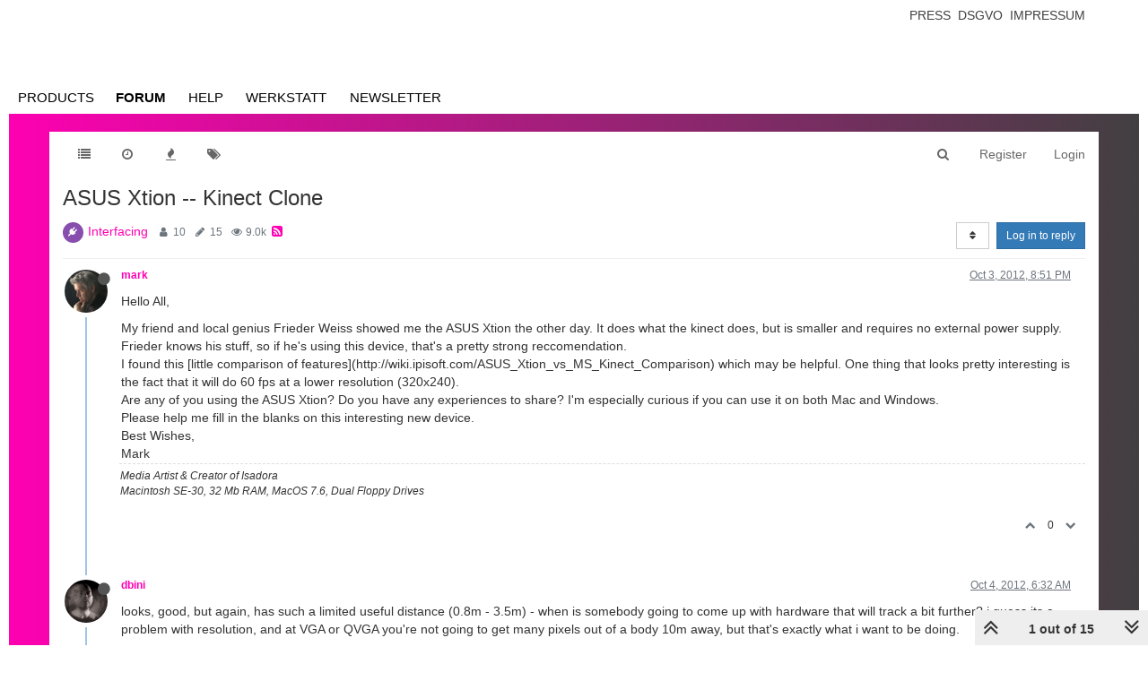

--- FILE ---
content_type: text/html; charset=utf-8
request_url: https://community.troikatronix.com/topic/241/asus-xtion-kinect-clone
body_size: 28222
content:
<!DOCTYPE html>
<html lang="en-US" data-dir="ltr" style="direction: ltr;"  >
<head>
	<title>ASUS Xtion -- Kinect Clone | TroikaTronix Forum</title>
	<meta name="viewport" content="width&#x3D;device-width, initial-scale&#x3D;1.0" />
	<meta name="content-type" content="text/html; charset=UTF-8" />
	<meta name="apple-mobile-web-app-capable" content="yes" />
	<meta name="mobile-web-app-capable" content="yes" />
	<meta property="og:site_name" content="TroikaTronix Community Forum" />
	<meta name="msapplication-badge" content="frequency=30; polling-uri=https://community.troikatronix.com/sitemap.xml" />
	<meta name="theme-color" content="#ffffff" />
	<meta name="keywords" content="isadora,video processing" />
	<meta name="title" content="ASUS Xtion -- Kinect Clone" />
	<meta name="description" content="Hello All, My friend and local genius Frieder Weiss showed me the ASUS Xtion the other day. It does what the kinect does, but is smaller and requires no external power supply. Frieder knows his stuff, so if he&#x27;s using this device, that&#x27;s a pretty strong r..." />
	<meta property="og:title" content="ASUS Xtion -- Kinect Clone" />
	<meta property="og:description" content="Hello All, My friend and local genius Frieder Weiss showed me the ASUS Xtion the other day. It does what the kinect does, but is smaller and requires no external power supply. Frieder knows his stuff, so if he&#x27;s using this device, that&#x27;s a pretty strong r..." />
	<meta property="og:type" content="article" />
	<meta property="article:published_time" content="2012-10-03T20:51:35.000Z" />
	<meta property="article:modified_time" content="2015-05-06T19:27:36.000Z" />
	<meta property="article:section" content="Interfacing" />
	<meta property="og:image" content="https://community.troikatronix.com/assets/uploads/profile/2-profileavatar.png" />
	<meta property="og:image:url" content="https://community.troikatronix.com/assets/uploads/profile/2-profileavatar.png" />
	<meta property="og:image" content="https://community.troikatronix.com/assets/images/logo@3x.png" />
	<meta property="og:image:url" content="https://community.troikatronix.com/assets/images/logo@3x.png" />
	<meta property="og:image:width" content="963" />
	<meta property="og:image:height" content="225" />
	<meta property="og:url" content="https://community.troikatronix.com/topic/241/asus-xtion-kinect-clone" />
	
	<link rel="stylesheet" type="text/css" href="/assets/client.css?v=lmfj8m1vhl4" />
	<link rel="icon" type="image/x-icon" href="/assets/uploads/system/favicon.ico?v&#x3D;lmfj8m1vhl4" />
	<link rel="manifest" href="/manifest.webmanifest" />
	<link rel="search" type="application/opensearchdescription+xml" title="TroikaTronix Community Forum" href="/osd.xml" />
	<link rel="apple-touch-icon" href="/assets/uploads/system/touchicon-orig.png" />
	<link rel="icon" sizes="36x36" href="/assets/uploads/system/touchicon-36.png" />
	<link rel="icon" sizes="48x48" href="/assets/uploads/system/touchicon-48.png" />
	<link rel="icon" sizes="72x72" href="/assets/uploads/system/touchicon-72.png" />
	<link rel="icon" sizes="96x96" href="/assets/uploads/system/touchicon-96.png" />
	<link rel="icon" sizes="144x144" href="/assets/uploads/system/touchicon-144.png" />
	<link rel="icon" sizes="192x192" href="/assets/uploads/system/touchicon-192.png" />
	<link rel="prefetch stylesheet" href="/plugins/nodebb-plugin-markdown/styles/railscasts.css" />
	<link rel="prefetch" href="/assets/src/modules/highlight.js?v&#x3D;lmfj8m1vhl4" />
	<link rel="prefetch" href="/assets/language/en-US/markdown.json?v&#x3D;lmfj8m1vhl4" />
	<link rel="canonical" href="https://community.troikatronix.com/topic/241/asus-xtion-kinect-clone" />
	<link rel="alternate" type="application/rss+xml" href="/topic/241.rss" />
	<link rel="up" href="https://community.troikatronix.com/category/9/interfacing" />
	

	<script>
		var config = JSON.parse('{"relative_path":"","upload_url":"/assets/uploads","assetBaseUrl":"/assets","siteTitle":"TroikaTronix Community Forum","browserTitle":"TroikaTronix Forum","titleLayout":"&#123;pageTitle&#125; | &#123;browserTitle&#125;","showSiteTitle":false,"maintenanceMode":false,"minimumTitleLength":3,"maximumTitleLength":255,"minimumPostLength":8,"maximumPostLength":32767,"minimumTagsPerTopic":0,"maximumTagsPerTopic":5,"minimumTagLength":3,"maximumTagLength":15,"undoTimeout":10000,"useOutgoingLinksPage":false,"allowGuestHandles":true,"allowTopicsThumbnail":false,"usePagination":false,"disableChat":false,"disableChatMessageEditing":false,"maximumChatMessageLength":9007199254740991,"socketioTransports":["polling","websocket"],"socketioOrigins":"https://community.troikatronix.com:*","websocketAddress":"","maxReconnectionAttempts":5,"reconnectionDelay":1500,"topicsPerPage":20,"postsPerPage":20,"maximumFileSize":4096,"theme:id":"nodebb-theme-persona","theme:src":"","defaultLang":"en-US","userLang":"en-US","loggedIn":false,"uid":-1,"cache-buster":"v=lmfj8m1vhl4","requireEmailConfirmation":true,"topicPostSort":"oldest_to_newest","categoryTopicSort":"oldest_to_newest","csrf_token":false,"searchEnabled":true,"bootswatchSkin":"","enablePostHistory":true,"timeagoCutoff":30,"timeagoCodes":["af","am","ar","az-short","az","be","bg","bs","ca","cs","cy","da","de-short","de","dv","el","en-short","en","es-short","es","et","eu","fa-short","fa","fi","fr-short","fr","gl","he","hr","hu","hy","id","is","it-short","it","ja","jv","ko","ky","lt","lv","mk","nl","no","pl","pt-br-short","pt-br","pt-short","pt","ro","rs","ru","rw","si","sk","sl","sq","sr","sv","th","tr-short","tr","uk","ur","uz","vi","zh-CN","zh-TW"],"cookies":{"enabled":false,"message":"[[global:cookies.message]]","dismiss":"[[global:cookies.accept]]","link":"[[global:cookies.learn_more]]","link_url":"https:&#x2F;&#x2F;www.cookiesandyou.com"},"thumbs":{"size":512},"iconBackgrounds":["#f44336","#e91e63","#9c27b0","#673ab7","#3f51b5","#2196f3","#009688","#1b5e20","#33691e","#827717","#e65100","#ff5722","#795548","#607d8b"],"acpLang":"en-US","topicSearchEnabled":false,"hideSubCategories":false,"hideCategoryLastPost":false,"enableQuickReply":false,"spam-be-gone":{},"markdown":{"highlight":1,"highlightLinesLanguageList":[],"theme":"railscasts.css"}}');
		var app = {
			user: JSON.parse('{"uid":0,"username":"Guest","displayname":"Guest","userslug":"","fullname":"Guest","email":"","icon:text":"?","icon:bgColor":"#aaa","groupTitle":"","groupTitleArray":[],"status":"offline","reputation":0,"email:confirmed":false,"unreadData":{"":{},"new":{},"watched":{},"unreplied":{}},"isAdmin":false,"isGlobalMod":false,"isMod":false,"privileges":{"chat":false,"upload:post:image":false,"upload:post:file":false,"signature":false,"ban":false,"invite":false,"search:content":true,"search:users":false,"search:tags":true,"view:users":false,"view:tags":true,"view:groups":false,"local:login":false,"group:create":false,"view:users:info":false},"timeagoCode":"en","offline":true,"isEmailConfirmSent":false}')
		};
	</script>

	
	 <header class="Header_root__nNRz">
       <div class="center main"><a href="https://troikatronix.com/home/" id="logo"></a>
          <nav>
            <ul class="navigation">
              <li><a class="" data-text="Products">Products</a>
                <div class="sub">
                  <div>
                    <ul>
                      <li><a href="https://troikatronix.com/isadora/" data-text="Isadora" class="">Isadora</a></li>
                      <li><a href="https://troikatronix.com/get-it/" data-text="Get It" class="">Get It</a></li>
                      <li><a href="https://troikatronix.com/add-ons/" data-text="ADD-ONS" class="">ADD-ONS</a></li>
                    </ul>
                  </div>
                  <div>
                    <ul>
                      <li><a href="https://troikatronix.com/izzycast/" data-text="IzzyCast" class="">IzzyCast</a></li>
                      <li><a href="https://izzycast.troikatronix.com/credit-calculator/" data-text="Get It" class="">Get It</a></li>
                    </ul>
                  </div>
                </div>
              </li>
              <li><a class="" data-text="Forum" href="https://community.troikatronix.com/">Forum</a></li>
              <li><a class="" data-text="Help" href="https://support.troikatronix.com/support/home">Help</a></li>
              <li><a class="" data-text="Werkstatt" href="https://troikatronix.com/werkstatt/">Werkstatt</a></li>
              <li><a class="" data-text="Newsletter" href="https://seu.cleverreach.com/f/13929-62133/">Newsletter</a></li>
              <li><a class="meta" data-text="Impressum" href="https://troikatronix.com/impressum/">Impressum</a></li>
              <li><a class="meta" data-text="Dsgvo" href="https://troikatronix.com/dsgvo/">Dsgvo</a></li>
              <li><a class="meta" data-text="Press" href="https://troikatronix.com/press/">Press</a></li>
            </ul>
            <div class="sub">
              <div class="">
                <ul>
                  <li><a data-text="Isadora" class="" href="https://troikatronix.com/isadora/">Isadora</a></li>
                  <li><a href="https://troikatronix.com/get-it/" data-text="Get It" class="">Get It</a></li>
                  <li><a href="https://troikatronix.com/add-ons/" data-text="ADD-ONS" class="">ADD-ONS</a></li>
                </ul>
              </div>
              <div class="">
                <ul>
                  <li><a data-text="IzzyCast" class="" href="https://troikatronix.com/izzycast/">IzzyCast</a></li>
                  <li><a href="https://izzycast.troikatronix.com/credit-calculator/" data-text="Get It" class="">Get It</a></li>
                </ul>
              </div>
            </div><span class="marker" style="left: 0px; width: 88px;"></span>
          </nav><a href="#" class="button"><span></span><span></span><span></span><span></span></a>
          <ul class="meta">
            <li><a href="https://troikatronix.com/press/">Press</a></li>
            <li><a href="https://troikatronix.com/dsgvo/">Dsgvo</a></li>
            <li><a href="https://troikatronix.com/impressum/">Impressum</a></li>
            <li><a href="https://www.facebook.com/Isadora-214094621937491/" class="social facebook"></a></li>
            <li><a href="https://www.instagram.com/troikatronix_isadora/" class="social instagram"></a></li>
            <li><a href="https://www.youtube.com/user/troikatronix" class="social youtube"></a></li>
          </ul>
          <div class="state"></div>
        </div>
      </header>


<script type="text/javascript">


    function showHideNavigation(_strState) {

        var navigation = document.getElementsByTagName('body')[0];

        if (navigation.classList.contains('navigation-show') || _strState == 'hide') {
            navigation.classList.remove('navigation-show');
        } else {
            navigation.classList.add('navigation-show');
        }

    }

    function setNavigation() {
        var scrollTop = (window.pageYOffset !== undefined) ? window.pageYOffset : (document.documentElement || document.body.parentNode || document.body).scrollTop;

        //console.log('scrolling' + scrollTop);

        var navigation = document.getElementById('header-menu');

        if (!navigation) {
            return false;
        }

        if (scrollTop < 200) {
            navigation.classList.remove('scrolled');
        } else {
            navigation.classList.add('scrolled');
        }

        var content = document.getElementById('content');

        if (!content) {
            return false;
        }

        if (scrollTop < 200) {
            content.classList.remove('scrolled');
        } else {
            content.classList.add('scrolled');
        }

        return true;

    }

    //setNavigation();

    window.addEventListener('scroll', function() {
        setNavigation();
    });

    var timer1 = setInterval(function() {
        if (setNavigation()) {
            clearInterval(timer1);
        }
    }, 1000);
    
    
class AppHeader {
  constructor(component) {
    this.component = component;

    this.timeout = null;

    this.hoverIndex = null;

    this.component
      .querySelector("nav")
      .addEventListener("mouseleave", (event) => {
        this.timeout = setTimeout(() => {
          this.hoverIndex = null;
          this.updateComponent();
        }, 500);
      });

    this.component
      .querySelectorAll("nav .navigation > li > a")
      .forEach((item, index) => {
        console.log(item);

        item.addEventListener("mouseover", (event) => {
          this.hoverIndex = index;
          this.updateComponent();
        });
      });

    this.component.querySelectorAll("nav > .sub > div").forEach((item) => {
      item.addEventListener("mouseover", (event) => {
        if (this.hoverIndex === 0) {
          clearTimeout(this.timeout);
        }
      });
    });

    this.component
      .querySelector('a[data-text="Products"]')
      .addEventListener("click", (event) => {
        event.preventDefault();

        console.log(event.target);

        if (event.target.classList.contains("selected-mobile")) {
          event.target.classList.remove("selected-mobile");
        } else {
          event.target.classList.add("selected-mobile");
        }
      });

    this.component
      .querySelector("a.button")
      .addEventListener("click", (event) => {
        event.preventDefault();

        if (this.component.classList.contains("show-menu")) {
          this.component.classList.remove("show-menu");
        } else {
          this.component.classList.add("show-menu");
        }
      });

    this.updateComponent();

    setTimeout(() => {
      this.component.classList.add("initialized");
    }, 500);
  }

  updateComponent() {
    const mainIndex = 0;

    const href = location.href;

    let currentLink = null;

    let links = this.component.querySelectorAll("a").forEach((item, index) => {
      if (href.includes(item.getAttribute("href"))) {
        item.classList.add("selected");
        currentLink = item;
      } else {
        item.classList.remove("selected");
      }
    });

    const subs = this.component.querySelectorAll("nav > .sub > div");

    subs.forEach((sub, subIndex) => {
      let subFound = false;

      sub.querySelectorAll("a").forEach((item, index) => {
        console.log(href, item.getAttribute("href"));

        if (href.includes(item.getAttribute("href"))) {
          subFound = true;
        }
      });

      console.log(subFound);

      sub.querySelectorAll("li").forEach((item, index) => {
        item.style.display = index === 0 || subFound ? "inline-block" : "none";
      });

      const active = this.hoverIndex === mainIndex || subFound;

      sub.classList[active ? "add" : "remove"]("active");

      if (subFound) {
        this.component
          .querySelectorAll(".navigation a")[0]
          .classList.add("selected");
      }
    });

    const state = this.component.querySelector(".state");

    console.log(state);
    console.log(currentLink);

    if (currentLink) {
      state.innerText = currentLink.innerText;
      state.classList.remove("hidden");
    } else {
      state.classList.add("hidden");
    }

    /*
    if (this.hoverIndex !== null) {
      

      const sub = subs[this.hoverIndex];

      console.log(subs);
    }
    */
  }
}

document.addEventListener("DOMContentLoaded", function () {
  document.querySelectorAll("header").forEach((component) => {
    new AppHeader(component);
  });
});


    
    
</script>
	
	
	<style>@font-face{font-family:'Open Sans';src:url('https://troikatronix.com/wp-content/themes/troikatronix/fonts/OpenSans-Regular.ttf') format('truetype');font-weight:400;font-style:normal;font-display:swap}@font-face{font-family:'Open Sans';src:url('https://troikatronix.com/wp-content/themes/troikatronix/fonts/OpenSans-Italic.ttf') format('truetype');font-weight:400;font-style:italic;font-display:swap}@font-face{font-family:'Open Sans';src:url('https://troikatronix.com/wp-content/themes/troikatronix/fonts/OpenSans-SemiBold.ttf') format('truetype');font-weight:600;font-style:normal;font-display:swap}@font-face{font-family:'Open Sans';src:url('https://troikatronix.com/wp-content/themes/troikatronix/fonts/OpenSans-SemiBoldItalic.ttf') format('truetype');font-weight:600;font-style:italic;font-display:swap}@font-face{font-family:'Open Sans';src:url('https://troikatronix.com/wp-content/themes/troikatronix/fonts/OpenSans-Bold.ttf') format('truetype');font-weight:700;font-style:normal;font-display:swap}body{background:#ffffff;padding-top:0px}body{border-left:10px solid #ffffff;border-right:10px solid #ffffff;background:-moz-linear-gradient(left, #ff00b2 0%, rgba(0,0,0,0.75) 100%);background:-webkit-linear-gradient(left, #ff00b2 0%, rgba(0,0,0,0.75) 100%);background:linear-gradient(to right, #ff00b2 0%, rgba(0,0,0,0.75) 100%);filter:progid:DXImageTransform.Microsoft.gradient(startColorstr='#ff00b2', endColorstr='#bf000000', GradientType=1)}a{color:#FF00B2}#content{background:#ffffff}#header-menu{position:relative !important;margin-top:20px !important;margin-bottom:0px !important}#header-menu.scrolled{position:fixed !important;margin-top:0px !important}#header-menu.navbar-default{background:none;border-bottom:none}#header-menu>.container{background:#ffffff}.slideout-menu{z-index:1500 !important}#header{position:relative;height:120px;background:#ffffff;font-family:'Open Sans',sans-serif;font-weight:400;line-height:16px;font-size:12px}#header ul{list-style:none;margin:0px;padding:0px}#header .center>.r{height:120px}#header #logo{position:absolute;z-index:10;left:5px;top:18px;width:649px;height:74px;background:url(https://troikatronix.com/wp-content/themes/troikatronix/m/header/logo.png)}#header .navigation{position:absolute;z-index:10;left:0px;bottom:-3px}#header .navigation li{float:left}#header .navigation li a{display:block;width:108px;height:37px;font-size:15px;line-height:37px;text-transform:uppercase;text-align:left;color:#404040}#header .navigation li+li a{width:108px;text-align:center}#header .navigation li+li+li a{width:104px}#header .navigation li+li+li+li a{width:110px}#header .navigation li+li+li+li+li a{width:120px}#header .navigation li+li+li+li+li+li a{width:140px}#header .navigation li+li+li+li+li+li+li{display:none}#header .navigation li:hover a,#header .navigation li a.selected{font-weight:700}#header .navigation li:first-child a{padding-left:10px}#header .marker{position:absolute;z-index:9;top:100%;display:block;width:100px;height:4px;background:#ffffff}#header a.button{display:none;position:absolute;right:10px;top:18px}#header a.button span{display:block;width:21px;height:3px;background:#FF00B2;-webkit-border-radius:2px;-moz-border-radius:2px;border-radius:2px}#header a.button span+span{margin-top:3px}#header ul.meta{position:absolute;right:0px;top:6px}#header ul.meta li{float:left}#header ul.meta li a{padding:0px 4px 0px 4px;line-height:23px;text-transform:uppercase;color:#404040}#header ul.meta li a.social{display:block;width:22px;height:22px;padding:0px;background:url(https://troikatronix.com/wp-content/themes/troikatronix/m/header/social.png)}#header ul.meta li a.social.twitter{display:none;background-position:-22px 0}#header ul.meta li a.social.feed{background-position:-44px 0}#header ul.meta li a.social.instagram{background-position:-66px 0}#header ul.meta li a.social.feed{display:none}#header ul.meta li a.social.youtube{background-position:-88px 0}#header .state{position:absolute;display:none;z-index:9;left:5px;bottom:-5px;padding-right:5px;background:#ffffff;font-size:17px;line-height:32px;text-transform:uppercase;color:#000000}#header>.center{position:relative;margin:0 auto;max-width:1580px}#content>.center{position:relative;margin:0 auto;max-width:1580px;padding:00px 10px 0px 10px}#content.scrolled{padding-top:70px}.account{margin-top:0px}.account .cover{position:relative;top:0px !important;margin-bottom:80px}@media (max-width:1199px){#panel{padding-top:0px}}@media screen and (max-width:900px){#header,#header .center>.r{height:92px}#header #logo{width:400px;height:46px;background-size:contain;background-repeat:no-repeat}}@media screen and (max-width:800px){#header,#header .center>.r{height:66px}#header #logo{width:200px}#header .navigation{display:none;width:100%;z-index:1400;bottom:inherit;top:60px;background:#ffffff}.navigation-show #header .navigation{display:block}#header .navigation li{float:left;width:100%}#header .navigation li+li+li+li+li+li+li{display:block}#header .navigation li a{float:left;display:block;height:auto;width:auto !important;padding-left:0px !important;padding-right:8px;font-size:31px;line-height:41px;text-align:left !important}#header .navigation li:last-child{display:block}#header .navigation li:last-child a{margin-bottom:-8px;padding-bottom:8px;background:#ffffff}#header .marker{display:none}#header a.button{display:block}#header ul.meta{display:none}#header .state{display:block}.navigation-show #header .state{display:none}.slideout-open .slideout-panel::after{z-index:auto}}@media screen and (max-width:400px){body{border-left:0px;border-right:0px}#header .navigation li a{padding-left:9px !important}}#content2{background:#ffffff;margin-right:10px;margin-left:10px;max-width:1580px}#header-menu2>.container{max-width:1580px}@media (min-width:1200px){#content2,#header-menu2>.container{position:relative;margin:0 auto;width:auto}}.composer{-webkit-user-select:auto}body{--color-white:#fff;--color-grey:#404040}.Header_root__nNRz{background:var(--color-white);color:var(--color-grey)}.Header_root__nNRz .center.main{min-height:50px;padding:90px 10px 0}@media screen and (max-width:900px){.Header_root__nNRz .center.main{padding-top:62px}}@media screen and (max-width:800px){.Header_root__nNRz .center.main{padding-top:41px}}.Header_root__nNRz #logo{background:url(https://troikatronix.com/wp-content/themes/troikatronix/m/header/logo.png);background-repeat:no-repeat;background-size:contain;left:5px;position:absolute;top:18px;width:649px;z-index:10}.Header_root__nNRz #logo:before{content:"";display:block;padding-bottom:11.402%}@media screen and (max-width:900px){.Header_root__nNRz #logo{width:400px}}@media screen and (max-width:800px){.Header_root__nNRz #logo{width:200px}}.Header_root__nNRz nav{left:0;margin-left:-10px;margin-right:-10px;position:relative;z-index:1040}@media screen and (max-width:800px){.Header_root__nNRz nav{background:#fff;display:none;margin-left:0;margin-right:0;position:absolute;width:100%}.show-menu.Header_root__nNRz nav{display:block}}.Header_root__nNRz nav ul{height:37px;padding-left:0px;margin-bottom:0px}@media screen and (max-width:800px){.Header_root__nNRz nav ul{height:auto}}.Header_root__nNRz nav ul li{display:inline-block}@media screen and (max-width:800px){.Header_root__nNRz nav ul li{display:block}}.Header_root__nNRz nav ul li .sub{display:none}@media screen and (max-width:800px){.Header_root__nNRz nav ul li>.selected+.sub,.Header_root__nNRz nav ul li>.selected-mobile+.sub{display:block}}@media screen and (max-width:800px){.Header_root__nNRz nav ul li .sub.selected{display:block}}.Header_root__nNRz nav ul li .sub>div{border-top:1px solid #000;padding-left:20px}.Header_root__nNRz nav ul li .sub>div:last-child{border-bottom:1px solid #000}.Header_root__nNRz nav ul a{align-items:center;color:#000;display:inline-block;display:inline-flex;flex-direction:column;font-size:15px;justify-content:space-between;line-height:37px;padding:0 10px;text-align:center;text-decoration:none;text-transform:uppercase;width:calc(var(--width)*1px)}.Header_root__nNRz nav ul a.meta{display:none}@media screen and (max-width:800px){.Header_root__nNRz nav ul a.meta{display:inline-block}.Header_root__nNRz nav ul a{font-size:31px;line-height:41px;padding:0 5px}}.Header_root__nNRz nav ul a:after{content:attr(data-text);content:attr(data-text) / "";font-weight:700;height:0;overflow:hidden;pointer-events:none;-webkit-user-select:none;user-select:none;visibility:hidden}.Header_root__nNRz nav ul a.selected,.Header_root__nNRz nav ul a:hover{font-weight:700}@media screen and (max-width:800px){.Header_root__nNRz nav>.sub{display:none}}.Header_root__nNRz nav>.sub>div{display:flex;height:0;justify-content:space-between;overflow:hidden;position:relative;transition:all 0s ease-out}.initialized.Header_root__nNRz nav>.sub>div{transition-duration:.3s}.Header_root__nNRz nav>.sub>div a{line-height:30px}.Header_root__nNRz nav>.sub>div:before{background:linear-gradient(90deg, #747474 0, #466bb0);content:"";display:block;height:1px;left:0;position:absolute;top:0;width:100%}.Header_root__nNRz nav>.sub>div.active{height:31px}@media screen and (max-width:900px){.Header_root__nNRz nav>.sub .login{display:none}}.Header_root__nNRz a.button{display:none;position:absolute;right:10px;top:18px}@media screen and (max-width:800px){.Header_root__nNRz a.button{display:block}}.Header_root__nNRz a.button span{background:#ff00b2;border-radius:2px;display:block;height:3px;width:21px}.Header_root__nNRz a.button span+span{margin-top:3px}.Header_root__nNRz .state{background:#fff;bottom:-5px;color:#000;display:none;font-size:17px;line-height:32px;padding-right:5px;position:relative;text-transform:uppercase;z-index:9}@media screen and (max-width:800px){.Header_root__nNRz .state:not(.hidden){display:inline-block}}.Header_root__nNRz ul.meta{position:absolute;right:0;top:6px;list-style:none}@media screen and (max-width:800px){.Header_root__nNRz ul.meta{display:none}}.Header_root__nNRz ul.meta li{float:left}.Header_root__nNRz ul.meta a{color:#404040;line-height:23px;padding:0 4px;text-transform:uppercase}.Header_root__nNRz ul.meta a.social{background:url(https://troikatronix.com/wp-content/themes/troikatronix/m/header/social.png);display:block;height:22px;padding:0;width:22px}.Header_root__nNRz ul.meta a.social.instagram{background-position:-66px 0}.Header_root__nNRz ul.meta a.social.youtube{background-position:-88px 0}.Header_login__6b6JR span{font-size:14px;font-style:italic;font-weight:600;line-height:30px}.Header_login__6b6JR *+*{margin-left:15px}.Header_login__6b6JR input[type=text]{background:rgba(0,0,0,0.13);color:#000;font-size:14px;height:30px;line-height:30px;padding-left:10px}.Header_login__6b6JR ::-webkit-input-placeholder{color:#000}.Header_login__6b6JR ::placeholder{color:#000}.Header_login__6b6JR :-ms-input-placeholder{color:#000}.Header_login__6b6JR ::-ms-input-placeholder{color:#000}.Header_login__6b6JR button,.Header_login__6b6JR input[type=submit]{color:#ff00b2;font-size:14px;font-style:italic;font-weight:600}.Header_login-container__JYE1b{display:none;justify-content:flex-end;padding-right:5px}@media screen and (max-width:900px){.Header_login-container__JYE1b{display:flex}}.Header_login-container__JYE1b input[type=text]{background:hsla(0,0%,100%,0.13)}</style>
	
</head>

<body class="page-topic page-topic-241 page-topic-asus-xtion-kinect-clone page-topic-category-9 page-topic-category-interfacing parent-category-21 parent-category-9 page-status-200 skin-noskin">
	<nav id="menu" class="slideout-menu hidden">
		<div class="menu-profile">
	
</div>

<section class="menu-section" data-section="navigation">
	<h3 class="menu-section-title">Navigation</h3>
	<ul class="menu-section-list"></ul>
</section>


	</nav>
	<nav id="chats-menu" class="slideout-menu hidden">
		
	</nav>

	<main id="panel" class="slideout-panel">
		<nav class="navbar navbar-default navbar-fixed-top header" id="header-menu" component="navbar">
			<div class="container">
							<div class="navbar-header">
				<button type="button" class="navbar-toggle pull-left" id="mobile-menu">
					<span component="notifications/icon" class="notification-icon fa fa-fw fa-bell-o unread-count" data-content="0"></span>
					<i class="fa fa-lg fa-fw fa-bars"></i>
				</button>
				<button type="button" class="navbar-toggle hidden" id="mobile-chats">
					<span component="chat/icon" class="notification-icon fa fa-fw fa-comments unread-count" data-content="0"></span>
					<i class="fa fa-lg fa-comment-o"></i>
				</button>

				
				

				<div component="navbar/title" class="visible-xs hidden">
					<span></span>
				</div>
			</div>

			<div id="nav-dropdown" class="hidden-xs">
				
				
				<ul id="logged-out-menu" class="nav navbar-nav navbar-right">
					
					<li>
						<a href="/register">
							<i class="fa fa-pencil fa-fw hidden-sm hidden-md hidden-lg"></i>
							<span>Register</span>
						</a>
					</li>
					
					<li>
						<a href="/login">
							<i class="fa fa-sign-in fa-fw hidden-sm hidden-md hidden-lg"></i>
							<span>Login</span>
						</a>
					</li>
				</ul>
				
				
				<ul class="nav navbar-nav navbar-right">
					<li>
						<form id="search-form" class="navbar-form navbar-right hidden-xs" role="search" method="GET">
							<button id="search-button" type="button" class="btn btn-link"><i class="fa fa-search fa-fw" title="Search"></i></button>
							<div class="hidden" id="search-fields">
								<div class="form-group">
									<input autocomplete="off" type="text" class="form-control" placeholder="Search" name="query" value="">
									<a href="#"><i class="fa fa-gears fa-fw advanced-search-link"></i></a>
								</div>
								<button type="submit" class="btn btn-default hide">Search</button>
							</div>
						</form>
						<div id="quick-search-container" class="quick-search-container hidden">
							<div class="checkbox filter-category">
								<label>
									<input type="checkbox" checked><span class="name"></span>
								</label>
							</div>
							<div class="text-center loading-indicator"><i class="fa fa-spinner fa-spin"></i></div>
							<div class="quick-search-results-container"></div>
						</div>
					</li>
					<li class="visible-xs" id="search-menu">
						<a href="/search">
							<i class="fa fa-search fa-fw"></i> Search
						</a>
					</li>
				</ul>
				

				<ul class="nav navbar-nav navbar-right hidden-xs">
					<li>
						<a href="#" id="reconnect" class="hide" title="Looks like your connection to TroikaTronix Community Forum was lost, please wait while we try to reconnect.">
							<i class="fa fa-check"></i>
						</a>
					</li>
				</ul>

				<ul id="main-nav" class="nav navbar-nav">
					
					
					<li class="">
						<a class="navigation-link" href="&#x2F;categories" title="Categories" >
							
							<i class="fa fa-fw fa-list" data-content=""></i>
							

							
							<span class="visible-xs-inline">Categories</span>
							
						</a>
					</li>
					
					
					
					<li class="">
						<a class="navigation-link" href="&#x2F;recent" title="Recent" >
							
							<i class="fa fa-fw fa-clock-o" data-content=""></i>
							

							
							<span class="visible-xs-inline">Recent</span>
							
						</a>
					</li>
					
					
					
					<li class="">
						<a class="navigation-link" href="&#x2F;popular" title="Popular" >
							
							<i class="fa fa-fw fa-fire" data-content=""></i>
							

							
							<span class="visible-xs-inline">Popular</span>
							
						</a>
					</li>
					
					
					
					<li class="">
						<a class="navigation-link" href="&#x2F;tags" title="Tags" >
							
							<i class="fa fa-fw fa-tags" data-content=""></i>
							

							
							<span class="visible-xs-inline">Tags</span>
							
						</a>
					</li>
					
					
				</ul>

				
			</div>

			</div>
		</nav>
		<div class="container" id="content">
		<noscript>
    <div class="alert alert-danger">
        <p>
            Your browser does not seem to support JavaScript. As a result, your viewing experience will be diminished, and you have been placed in <strong>read-only mode</strong>.
        </p>
        <p>
            Please download a browser that supports JavaScript, or enable it if it's disabled (i.e. NoScript).
        </p>
    </div>
</noscript>
		
<div data-widget-area="header">
	
</div>
<div class="row">
	<div class="topic col-lg-12">
		<div class="topic-header">
			<h1 component="post/header" class="" itemprop="name">
				<span class="topic-title" component="topic/title">
					<span component="topic/labels">
						<i component="topic/scheduled" class="fa fa-clock-o hidden" title="Scheduled"></i>
						<i component="topic/pinned" class="fa fa-thumb-tack hidden" title="Pinned"></i>
						<i component="topic/locked" class="fa fa-lock hidden" title="Locked"></i>
						<i class="fa fa-arrow-circle-right hidden" title="Moved"></i>
						
					</span>
					ASUS Xtion -- Kinect Clone
				</span>
			</h1>

			<div class="topic-info clearfix">
				<div class="category-item inline-block">
					<div role="presentation" class="icon pull-left" style="background-color: #874ead; color: #FFFFFF;">
						<i class="fa fa-fw fa-plug"></i>
					</div>
					<a href="/category/9/interfacing">Interfacing</a>
				</div>

				<div class="tags tag-list inline-block hidden-xs">
					
				</div>
				<div class="inline-block hidden-xs">
					<div class="stats text-muted">
	<i class="fa fa-fw fa-user" title="Posters"></i>
	<span title="10" class="human-readable-number">10</span>
</div>
<div class="stats text-muted">
	<i class="fa fa-fw fa-pencil" title="Posts"></i>
	<span component="topic/post-count" title="15" class="human-readable-number">15</span>
</div>
<div class="stats text-muted">
	<i class="fa fa-fw fa-eye" title="Views"></i>
	<span class="human-readable-number" title="9030">9030</span>
</div>
				</div>
				
				<a class="hidden-xs" target="_blank" href="/topic/241.rss"><i class="fa fa-rss-square"></i></a>
				
				<div component="topic/browsing-users" class="inline-block hidden-xs">
	
</div>

				<div class="topic-main-buttons pull-right inline-block">
	<span class="loading-indicator btn pull-left hidden" done="0">
		<span class="hidden-xs">Loading More Posts</span> <i class="fa fa-refresh fa-spin"></i>
	</span>

	

	

	<div title="Sort by" class="btn-group bottom-sheet hidden-xs" component="thread/sort">
	<button class="btn btn-sm btn-default dropdown-toggle" data-toggle="dropdown" type="button">
	<span><i class="fa fa-fw fa-sort"></i></span></button>
	<ul class="dropdown-menu dropdown-menu-right">
		<li><a href="#" class="oldest_to_newest" data-sort="oldest_to_newest"><i class="fa fa-fw"></i> Oldest to Newest</a></li>
		<li><a href="#" class="newest_to_oldest" data-sort="newest_to_oldest"><i class="fa fa-fw"></i> Newest to Oldest</a></li>
		<li><a href="#" class="most_votes" data-sort="most_votes"><i class="fa fa-fw"></i> Most Votes</a></li>
	</ul>
</div>


	<div class="inline-block">
	
	</div>
	<div component="topic/reply/container" class="btn-group action-bar bottom-sheet hidden">
	<a href="/compose?tid=241&title=ASUS Xtion -- Kinect Clone" class="btn btn-sm btn-primary" component="topic/reply" data-ajaxify="false" role="button"><i class="fa fa-reply visible-xs-inline"></i><span class="visible-sm-inline visible-md-inline visible-lg-inline"> Reply</span></a>
	<button type="button" class="btn btn-sm btn-primary dropdown-toggle" data-toggle="dropdown">
		<span class="caret"></span>
	</button>
	<ul class="dropdown-menu pull-right" role="menu">
		<li><a href="#" component="topic/reply-as-topic">Reply as topic</a></li>
	</ul>
</div>




<a component="topic/reply/guest" href="/login" class="btn btn-sm btn-primary">Log in to reply</a>


</div>

			</div>
		</div>
		

		
		<div component="topic/deleted/message" class="alert alert-warning hidden clearfix">
    <span class="pull-left">This topic has been deleted. Only users with topic management privileges can see it.</span>
    <span class="pull-right">
        
    </span>
</div>
		

		<ul component="topic" class="posts timeline" data-tid="241" data-cid="9">
			
				<li component="post" class="  topic-owner-post" data-index="0" data-pid="241" data-uid="2" data-timestamp="1349297495000" data-username="mark" data-userslug="mark" itemscope itemtype="http://schema.org/Comment">
					<a component="post/anchor" data-index="0" id="0"></a>

					<meta itemprop="datePublished" content="2012-10-03T20:51:35.000Z">
					<meta itemprop="dateModified" content="1970-01-16T14:48:17.495Z">

					<div class="clearfix post-header">
	<div class="icon pull-left">
		<a href="/user/mark">
			<img class="avatar  avatar-sm2x avatar-rounded" alt="mark" title="mark" data-uid="2" loading="lazy" component="user/picture" src="/assets/uploads/profile/2-profileavatar.png" style="" />
			<i component="user/status" class="fa fa-circle status offline" title="Offline"></i>
		</a>
	</div>

	<small class="pull-left">
		<strong>
			<a href="/user/mark" itemprop="author" data-username="mark" data-uid="2">mark</a>
		</strong>

		

		

		<span class="visible-xs-inline-block visible-sm-inline-block visible-md-inline-block visible-lg-inline-block">
			

			<span>
				
			</span>
		</span>

	</small>
	<small class="pull-right">
		<span class="bookmarked"><i class="fa fa-bookmark-o"></i></span>
	</small>
	<small class="pull-right">
		<i component="post/edit-indicator" class="fa fa-pencil-square edit-icon hidden"></i>

		<small data-editor="" component="post/editor" class="hidden">last edited by  <span class="timeago" title="1970-01-16T14:48:17.495Z"></span></small>

		<span class="visible-xs-inline-block visible-sm-inline-block visible-md-inline-block visible-lg-inline-block">
			<a class="permalink" href="/post/241"><span class="timeago" title="2012-10-03T20:51:35.000Z"></span></a>
		</span>
	</small>
</div>

<br />

<div class="content" component="post/content" itemprop="text">
	<p dir="auto">Hello All,</p>
<div>My friend and local genius Frieder Weiss showed me the ASUS Xtion the other day. It does what the kinect does, but is smaller and requires no external power supply. Frieder knows his stuff, so if he's using this device, that's a pretty strong reccomendation. </div>
<div>I found this [little comparison of features](http://wiki.ipisoft.com/ASUS_Xtion_vs_MS_Kinect_Comparison) which may be helpful. One thing that looks pretty interesting is the fact that it will do 60 fps at a lower resolution (320x240).</div>
<div>Are any of you using the ASUS Xtion? Do you have any experiences to share? I'm especially curious if you can use it on both Mac and Windows.</div>
<div>Please help me fill in the blanks on this interesting new device.</div>
<div>
<div>Best Wishes,</div>
<div>Mark</div>
</div>
</div>

<div class="post-footer">
	
	<div component="post/signature" data-uid="2" class="post-signature"><p dir="auto">Media Artist &amp; Creator of Isadora<br />
Macintosh SE-30, 32 Mb RAM, MacOS 7.6, Dual Floppy Drives</p>
</div>
	

	<div class="clearfix">
	
	<a component="post/reply-count" data-target-component="post/replies/container" href="#" class="threaded-replies no-select pull-left hidden">
		<span component="post/reply-count/avatars" class="avatars ">
			
		</span>

		<span class="replies-count" component="post/reply-count/text" data-replies="0">1 Reply</span>
		<span class="replies-last hidden-xs">Last reply <span class="timeago" title=""></span></span>

		<i class="fa fa-fw fa-chevron-right" component="post/replies/open"></i>
		<i class="fa fa-fw fa-chevron-down hidden" component="post/replies/close"></i>
		<i class="fa fa-fw fa-spin fa-spinner hidden" component="post/replies/loading"></i>
	</a>
	

	<small class="pull-right">
		<span class="post-tools">
			<a component="post/reply" href="#" class="no-select hidden">Reply</a>
			<a component="post/quote" href="#" class="no-select hidden">Quote</a>
		</span>

		
		<span class="votes">
			<a component="post/upvote" href="#" class="">
				<i class="fa fa-chevron-up"></i>
			</a>

			<span component="post/vote-count" data-votes="0">0</span>

			
			<a component="post/downvote" href="#" class="">
				<i class="fa fa-chevron-down"></i>
			</a>
			
		</span>
		

		<span component="post/tools" class="dropdown moderator-tools bottom-sheet hidden">
	<a href="#" data-toggle="dropdown" data-ajaxify="false"><i class="fa fa-fw fa-ellipsis-v"></i></a>
	<ul class="dropdown-menu dropdown-menu-right" role="menu"></ul>
</span>

	</small>
	</div>
	<div component="post/replies/container"></div>
</div>
				</li>
			
				<li component="post" class="  " data-index="1" data-pid="4311" data-uid="229" data-timestamp="1349332373000" data-username="dbini" data-userslug="dbini" itemscope itemtype="http://schema.org/Comment">
					<a component="post/anchor" data-index="1" id="1"></a>

					<meta itemprop="datePublished" content="2012-10-04T06:32:53.000Z">
					<meta itemprop="dateModified" content="">

					<div class="clearfix post-header">
	<div class="icon pull-left">
		<a href="/user/dbini">
			<img class="avatar  avatar-sm2x avatar-rounded" alt="dbini" title="dbini" data-uid="229" loading="lazy" component="user/picture" src="/uploads/profile/229-profileimg.png" style="" />
			<i component="user/status" class="fa fa-circle status offline" title="Offline"></i>
		</a>
	</div>

	<small class="pull-left">
		<strong>
			<a href="/user/dbini" itemprop="author" data-username="dbini" data-uid="229">dbini</a>
		</strong>

		

		

		<span class="visible-xs-inline-block visible-sm-inline-block visible-md-inline-block visible-lg-inline-block">
			

			<span>
				
			</span>
		</span>

	</small>
	<small class="pull-right">
		<span class="bookmarked"><i class="fa fa-bookmark-o"></i></span>
	</small>
	<small class="pull-right">
		<i component="post/edit-indicator" class="fa fa-pencil-square edit-icon hidden"></i>

		<small data-editor="" component="post/editor" class="hidden">last edited by  <span class="timeago" title=""></span></small>

		<span class="visible-xs-inline-block visible-sm-inline-block visible-md-inline-block visible-lg-inline-block">
			<a class="permalink" href="/post/4311"><span class="timeago" title="2012-10-04T06:32:53.000Z"></span></a>
		</span>
	</small>
</div>

<br />

<div class="content" component="post/content" itemprop="text">
	<p dir="auto">looks, good, but again, has such a limited useful distance (0.8m - 3.5m) - when is somebody going to come up with hardware that will track a bit further? i guess its a problem with resolution, and at VGA or QVGA you're not going to get many pixels out of a body 10m away, but that's exactly what i want to be doing.</p>

</div>

<div class="post-footer">
	
	<div component="post/signature" data-uid="229" class="post-signature"><p dir="auto">John Collingswood<br />
<a href="http://taikabox.com" rel="nofollow ugc">taikabox.com</a><br />
2019 MBPT 2.6GHZ i7 OSX15.3.2 16GB<br />
plus an old iMac and assorted Mac Minis for installations</p>
</div>
	

	<div class="clearfix">
	
	<a component="post/reply-count" data-target-component="post/replies/container" href="#" class="threaded-replies no-select pull-left hidden">
		<span component="post/reply-count/avatars" class="avatars ">
			
		</span>

		<span class="replies-count" component="post/reply-count/text" data-replies="0">1 Reply</span>
		<span class="replies-last hidden-xs">Last reply <span class="timeago" title=""></span></span>

		<i class="fa fa-fw fa-chevron-right" component="post/replies/open"></i>
		<i class="fa fa-fw fa-chevron-down hidden" component="post/replies/close"></i>
		<i class="fa fa-fw fa-spin fa-spinner hidden" component="post/replies/loading"></i>
	</a>
	

	<small class="pull-right">
		<span class="post-tools">
			<a component="post/reply" href="#" class="no-select hidden">Reply</a>
			<a component="post/quote" href="#" class="no-select hidden">Quote</a>
		</span>

		
		<span class="votes">
			<a component="post/upvote" href="#" class="">
				<i class="fa fa-chevron-up"></i>
			</a>

			<span component="post/vote-count" data-votes="0">0</span>

			
			<a component="post/downvote" href="#" class="">
				<i class="fa fa-chevron-down"></i>
			</a>
			
		</span>
		

		<span component="post/tools" class="dropdown moderator-tools bottom-sheet hidden">
	<a href="#" data-toggle="dropdown" data-ajaxify="false"><i class="fa fa-fw fa-ellipsis-v"></i></a>
	<ul class="dropdown-menu dropdown-menu-right" role="menu"></ul>
</span>

	</small>
	</div>
	<div component="post/replies/container"></div>
</div>
				</li>
			
				<li component="post" class="  topic-owner-post" data-index="2" data-pid="4312" data-uid="2" data-timestamp="1349335388000" data-username="mark" data-userslug="mark" itemscope itemtype="http://schema.org/Comment">
					<a component="post/anchor" data-index="2" id="2"></a>

					<meta itemprop="datePublished" content="2012-10-04T07:23:08.000Z">
					<meta itemprop="dateModified" content="">

					<div class="clearfix post-header">
	<div class="icon pull-left">
		<a href="/user/mark">
			<img class="avatar  avatar-sm2x avatar-rounded" alt="mark" title="mark" data-uid="2" loading="lazy" component="user/picture" src="/assets/uploads/profile/2-profileavatar.png" style="" />
			<i component="user/status" class="fa fa-circle status offline" title="Offline"></i>
		</a>
	</div>

	<small class="pull-left">
		<strong>
			<a href="/user/mark" itemprop="author" data-username="mark" data-uid="2">mark</a>
		</strong>

		

		

		<span class="visible-xs-inline-block visible-sm-inline-block visible-md-inline-block visible-lg-inline-block">
			

			<span>
				
			</span>
		</span>

	</small>
	<small class="pull-right">
		<span class="bookmarked"><i class="fa fa-bookmark-o"></i></span>
	</small>
	<small class="pull-right">
		<i component="post/edit-indicator" class="fa fa-pencil-square edit-icon hidden"></i>

		<small data-editor="" component="post/editor" class="hidden">last edited by  <span class="timeago" title=""></span></small>

		<span class="visible-xs-inline-block visible-sm-inline-block visible-md-inline-block visible-lg-inline-block">
			<a class="permalink" href="/post/4312"><span class="timeago" title="2012-10-04T07:23:08.000Z"></span></a>
		</span>
	</small>
</div>

<br />

<div class="content" component="post/content" itemprop="text">
	<p dir="auto">"<span class="Apple-style-span" style="font-family:Verdana, Geneva, sans-serif;font-size:12px;line-height:16px">when is somebody going to come up with hardware that will track a bit further?"</span></p>
<div><span class="Apple-style-span" style="font-family:Verdana, Geneva, sans-serif;font-size:12px;line-height:16px">  
</span></div>
<div><span class="Apple-style-span" style="font-size:12px;line-height:16px">I think this is simply a matter of time, as usual. (Assuming interest and applications for this technology continue to grow.)</span></div>
</div>

<div class="post-footer">
	
	<div component="post/signature" data-uid="2" class="post-signature"><p dir="auto">Media Artist &amp; Creator of Isadora<br />
Macintosh SE-30, 32 Mb RAM, MacOS 7.6, Dual Floppy Drives</p>
</div>
	

	<div class="clearfix">
	
	<a component="post/reply-count" data-target-component="post/replies/container" href="#" class="threaded-replies no-select pull-left hidden">
		<span component="post/reply-count/avatars" class="avatars ">
			
		</span>

		<span class="replies-count" component="post/reply-count/text" data-replies="0">1 Reply</span>
		<span class="replies-last hidden-xs">Last reply <span class="timeago" title=""></span></span>

		<i class="fa fa-fw fa-chevron-right" component="post/replies/open"></i>
		<i class="fa fa-fw fa-chevron-down hidden" component="post/replies/close"></i>
		<i class="fa fa-fw fa-spin fa-spinner hidden" component="post/replies/loading"></i>
	</a>
	

	<small class="pull-right">
		<span class="post-tools">
			<a component="post/reply" href="#" class="no-select hidden">Reply</a>
			<a component="post/quote" href="#" class="no-select hidden">Quote</a>
		</span>

		
		<span class="votes">
			<a component="post/upvote" href="#" class="">
				<i class="fa fa-chevron-up"></i>
			</a>

			<span component="post/vote-count" data-votes="0">0</span>

			
			<a component="post/downvote" href="#" class="">
				<i class="fa fa-chevron-down"></i>
			</a>
			
		</span>
		

		<span component="post/tools" class="dropdown moderator-tools bottom-sheet hidden">
	<a href="#" data-toggle="dropdown" data-ajaxify="false"><i class="fa fa-fw fa-ellipsis-v"></i></a>
	<ul class="dropdown-menu dropdown-menu-right" role="menu"></ul>
</span>

	</small>
	</div>
	<div component="post/replies/container"></div>
</div>
				</li>
			
				<li component="post" class="  " data-index="3" data-pid="4316" data-uid="4" data-timestamp="1349393132000" data-username="Skulpture" data-userslug="skulpture" itemscope itemtype="http://schema.org/Comment">
					<a component="post/anchor" data-index="3" id="3"></a>

					<meta itemprop="datePublished" content="2012-10-04T23:25:32.000Z">
					<meta itemprop="dateModified" content="">

					<div class="clearfix post-header">
	<div class="icon pull-left">
		<a href="/user/skulpture">
			<img class="avatar  avatar-sm2x avatar-rounded" alt="Skulpture" title="Skulpture" data-uid="4" loading="lazy" component="user/picture" src="/assets/uploads/profile/4-profileavatar-1700514175070.png" style="" />
			<i component="user/status" class="fa fa-circle status offline" title="Offline"></i>
		</a>
	</div>

	<small class="pull-left">
		<strong>
			<a href="/user/skulpture" itemprop="author" data-username="Skulpture" data-uid="4">Skulpture</a>
		</strong>

		

<a href="/groups/izzy-guru"><small class="label group-label inline-block" style="color:#b1dd8c;background-color: #000000;">Izzy Guru</small></a>



		

		<span class="visible-xs-inline-block visible-sm-inline-block visible-md-inline-block visible-lg-inline-block">
			

			<span>
				
			</span>
		</span>

	</small>
	<small class="pull-right">
		<span class="bookmarked"><i class="fa fa-bookmark-o"></i></span>
	</small>
	<small class="pull-right">
		<i component="post/edit-indicator" class="fa fa-pencil-square edit-icon hidden"></i>

		<small data-editor="" component="post/editor" class="hidden">last edited by  <span class="timeago" title=""></span></small>

		<span class="visible-xs-inline-block visible-sm-inline-block visible-md-inline-block visible-lg-inline-block">
			<a class="permalink" href="/post/4316"><span class="timeago" title="2012-10-04T23:25:32.000Z"></span></a>
		</span>
	</small>
</div>

<br />

<div class="content" component="post/content" itemprop="text">
	<p dir="auto">Keep an eye on this website...</p>
<p dir="auto"><a href="http://www.lab254technologies.com/" rel="nofollow ugc">http://www.lab254technologies.com/</a></p>
<p dir="auto">Not sure what the official report is but our very own Izzy user <a class="plugin-mentions-user plugin-mentions-a" href="https://community.troikatronix.com/uid/10">@MatthewH</a> was working on some hardware, but its not for me to say...</p>

</div>

<div class="post-footer">
	
	<div component="post/signature" data-uid="4" class="post-signature"><p dir="auto">Graham Thorne |  <a href="http://www.grahamthorne.co.uk" rel="nofollow ugc">www.grahamthorne.co.uk</a><br />
RIG 1: Custom-built PC: Windows 11. Ryzen 7 7700X, RTX3080, 32G DDR5 RAM. 2 x m.2.<br />
RIG 2: Laptop Dell G15: Windows 11, Intel i9 12th Gen. RTX3070ti, 16G RAM (DDR5), 2 x NVME M.2 SSD.<br />
RIG 3: Apple Laptop: rMBP i7, 8gig RAM 256 SSD, HD, OS X 10.12.12</p>
</div>
	

	<div class="clearfix">
	
	<a component="post/reply-count" data-target-component="post/replies/container" href="#" class="threaded-replies no-select pull-left hidden">
		<span component="post/reply-count/avatars" class="avatars ">
			
		</span>

		<span class="replies-count" component="post/reply-count/text" data-replies="0">1 Reply</span>
		<span class="replies-last hidden-xs">Last reply <span class="timeago" title=""></span></span>

		<i class="fa fa-fw fa-chevron-right" component="post/replies/open"></i>
		<i class="fa fa-fw fa-chevron-down hidden" component="post/replies/close"></i>
		<i class="fa fa-fw fa-spin fa-spinner hidden" component="post/replies/loading"></i>
	</a>
	

	<small class="pull-right">
		<span class="post-tools">
			<a component="post/reply" href="#" class="no-select hidden">Reply</a>
			<a component="post/quote" href="#" class="no-select hidden">Quote</a>
		</span>

		
		<span class="votes">
			<a component="post/upvote" href="#" class="">
				<i class="fa fa-chevron-up"></i>
			</a>

			<span component="post/vote-count" data-votes="0">0</span>

			
			<a component="post/downvote" href="#" class="">
				<i class="fa fa-chevron-down"></i>
			</a>
			
		</span>
		

		<span component="post/tools" class="dropdown moderator-tools bottom-sheet hidden">
	<a href="#" data-toggle="dropdown" data-ajaxify="false"><i class="fa fa-fw fa-ellipsis-v"></i></a>
	<ul class="dropdown-menu dropdown-menu-right" role="menu"></ul>
</span>

	</small>
	</div>
	<div component="post/replies/container"></div>
</div>
				</li>
			
				<li component="post" class="  " data-index="4" data-pid="4318" data-uid="7" data-timestamp="1349393940000" data-username="Michel" data-userslug="michel" itemscope itemtype="http://schema.org/Comment">
					<a component="post/anchor" data-index="4" id="4"></a>

					<meta itemprop="datePublished" content="2012-10-04T23:39:00.000Z">
					<meta itemprop="dateModified" content="">

					<div class="clearfix post-header">
	<div class="icon pull-left">
		<a href="/user/michel">
			<img class="avatar  avatar-sm2x avatar-rounded" alt="Michel" title="Michel" data-uid="7" loading="lazy" component="user/picture" src="/assets/uploads/profile/7-profileavatar.png" style="" />
			<i component="user/status" class="fa fa-circle status offline" title="Offline"></i>
		</a>
	</div>

	<small class="pull-left">
		<strong>
			<a href="/user/michel" itemprop="author" data-username="Michel" data-uid="7">Michel</a>
		</strong>

		

<a href="/groups/izzy-guru"><small class="label group-label inline-block" style="color:#b1dd8c;background-color: #000000;">Izzy Guru</small></a>



		

		<span class="visible-xs-inline-block visible-sm-inline-block visible-md-inline-block visible-lg-inline-block">
			

			<span>
				
			</span>
		</span>

	</small>
	<small class="pull-right">
		<span class="bookmarked"><i class="fa fa-bookmark-o"></i></span>
	</small>
	<small class="pull-right">
		<i component="post/edit-indicator" class="fa fa-pencil-square edit-icon hidden"></i>

		<small data-editor="" component="post/editor" class="hidden">last edited by  <span class="timeago" title=""></span></small>

		<span class="visible-xs-inline-block visible-sm-inline-block visible-md-inline-block visible-lg-inline-block">
			<a class="permalink" href="/post/4318"><span class="timeago" title="2012-10-04T23:39:00.000Z"></span></a>
		</span>
	</small>
</div>

<br />

<div class="content" component="post/content" itemprop="text">
	<p dir="auto">Before they had information about that product, unfortunately they are gone now.</p>
<p dir="auto">Best,<br />
Michel</p>

</div>

<div class="post-footer">
	
	<div component="post/signature" data-uid="7" class="post-signature"><p dir="auto">Michel Weber | <a href="http://www.filmprojekt.ch" rel="nofollow ugc">www.filmprojekt.ch</a> | rMBP (2019) i9, 16gig, AMD 5500M 8 GB, OS X 10.15 | located in Winterthur Switzerland.</p>
</div>
	

	<div class="clearfix">
	
	<a component="post/reply-count" data-target-component="post/replies/container" href="#" class="threaded-replies no-select pull-left hidden">
		<span component="post/reply-count/avatars" class="avatars ">
			
		</span>

		<span class="replies-count" component="post/reply-count/text" data-replies="0">1 Reply</span>
		<span class="replies-last hidden-xs">Last reply <span class="timeago" title=""></span></span>

		<i class="fa fa-fw fa-chevron-right" component="post/replies/open"></i>
		<i class="fa fa-fw fa-chevron-down hidden" component="post/replies/close"></i>
		<i class="fa fa-fw fa-spin fa-spinner hidden" component="post/replies/loading"></i>
	</a>
	

	<small class="pull-right">
		<span class="post-tools">
			<a component="post/reply" href="#" class="no-select hidden">Reply</a>
			<a component="post/quote" href="#" class="no-select hidden">Quote</a>
		</span>

		
		<span class="votes">
			<a component="post/upvote" href="#" class="">
				<i class="fa fa-chevron-up"></i>
			</a>

			<span component="post/vote-count" data-votes="0">0</span>

			
			<a component="post/downvote" href="#" class="">
				<i class="fa fa-chevron-down"></i>
			</a>
			
		</span>
		

		<span component="post/tools" class="dropdown moderator-tools bottom-sheet hidden">
	<a href="#" data-toggle="dropdown" data-ajaxify="false"><i class="fa fa-fw fa-ellipsis-v"></i></a>
	<ul class="dropdown-menu dropdown-menu-right" role="menu"></ul>
</span>

	</small>
	</div>
	<div component="post/replies/container"></div>
</div>
				</li>
			
				<li component="post" class="  " data-index="5" data-pid="4324" data-uid="10" data-timestamp="1349423433000" data-username="MatthewH" data-userslug="matthewh" itemscope itemtype="http://schema.org/Comment">
					<a component="post/anchor" data-index="5" id="5"></a>

					<meta itemprop="datePublished" content="2012-10-05T07:50:33.000Z">
					<meta itemprop="dateModified" content="">

					<div class="clearfix post-header">
	<div class="icon pull-left">
		<a href="/user/matthewh">
			<img class="avatar  avatar-sm2x avatar-rounded" alt="MatthewH" title="MatthewH" data-uid="10" loading="lazy" component="user/picture" src="/uploads/profile/userpics/784/n1S4SEJ04UXMR.png" style="" />
			<i component="user/status" class="fa fa-circle status offline" title="Offline"></i>
		</a>
	</div>

	<small class="pull-left">
		<strong>
			<a href="/user/matthewh" itemprop="author" data-username="MatthewH" data-uid="10">MatthewH</a>
		</strong>

		

<a href="/groups/beta-tester"><small class="label group-label inline-block" style="color:#ffffff;background-color: #eb4a00;">Beta Tester</small></a>



		

		<span class="visible-xs-inline-block visible-sm-inline-block visible-md-inline-block visible-lg-inline-block">
			

			<span>
				
			</span>
		</span>

	</small>
	<small class="pull-right">
		<span class="bookmarked"><i class="fa fa-bookmark-o"></i></span>
	</small>
	<small class="pull-right">
		<i component="post/edit-indicator" class="fa fa-pencil-square edit-icon hidden"></i>

		<small data-editor="" component="post/editor" class="hidden">last edited by  <span class="timeago" title=""></span></small>

		<span class="visible-xs-inline-block visible-sm-inline-block visible-md-inline-block visible-lg-inline-block">
			<a class="permalink" href="/post/4324"><span class="timeago" title="2012-10-05T07:50:33.000Z"></span></a>
		</span>
	</small>
</div>

<br />

<div class="content" component="post/content" itemprop="text">
	<div>First of all, the Asus Xtion and the Kinect are both based on nearly identical internals developed by Prime Sense. Xtion isn't compatible with Macs and and doesn't really offer any advantages over the Kinect and Kinect for Windows except for a smoother integration process with consumer level products from the developer perspective.</div>
<p dir="auto">Here's the deal with Lab 254, we have some hardware that we have developed that offers significantly longer ranges using the same structured IR technology found in the Kinect and Xtion. In it's current form it works with any software that supports the Kinect and it has been used on a couple small real world installation projects. That being said there are still some kinks that need to be ironed out, specifically with the fact that it requires insanely tight manufacturing tolerances (read: super expensive) or it won't work at all. Right now, it is not at a place where we could sell it at a price point that we think will be a good fit for the needs of all but the highest budget projects. Because of that, we are at a place where we are stepping back a little bit and trying to figure out what sort of business model is going to give us the best ROI on this tech and that might not end up ever involving it being sold as a commercial product. All that said, if anyone has a particular project for which you are potentially interested in this sort of thing, please feel free to drop me a note and we can see if we can make something work.</p>
<div>Mark, you are right that it is a matter of time but I think it is going to be a long while before we something from a major manufacturer. Companies like PrimeSense are pretty focused on the living room and near field interactivity (museum, retail, etc) markets and my conversations with people in the know point to a few years before they even start thinking about investing in R&amp;D efforts to increase range. Right now they are actually more concerned with decreasing range for better performance with desk bound applications. The applications other than our own that need the longer range (industrial imaging, security, robotics) tend to be better served by ToF depth imagers and, while there are definitely longer range units out there and in development that use that type of technology, they are all in the $20-50k range.</div>
</div>

<div class="post-footer">
	
	<div component="post/signature" data-uid="10" class="post-signature"><p dir="auto">Matthew Haber :: <a href="http://matthewhaber.com" rel="nofollow ugc">matthewhaber.com</a> :: <a href="http://besidedigital.com" rel="nofollow ugc">besidedigital.com</a> :: Download my actors: <a href="http://www.matthewhaber.com/isadora-actors" rel="nofollow ugc">http://www.matthewhaber.com/isadora-actors</a></p>
</div>
	

	<div class="clearfix">
	
	<a component="post/reply-count" data-target-component="post/replies/container" href="#" class="threaded-replies no-select pull-left hidden">
		<span component="post/reply-count/avatars" class="avatars ">
			
		</span>

		<span class="replies-count" component="post/reply-count/text" data-replies="0">1 Reply</span>
		<span class="replies-last hidden-xs">Last reply <span class="timeago" title=""></span></span>

		<i class="fa fa-fw fa-chevron-right" component="post/replies/open"></i>
		<i class="fa fa-fw fa-chevron-down hidden" component="post/replies/close"></i>
		<i class="fa fa-fw fa-spin fa-spinner hidden" component="post/replies/loading"></i>
	</a>
	

	<small class="pull-right">
		<span class="post-tools">
			<a component="post/reply" href="#" class="no-select hidden">Reply</a>
			<a component="post/quote" href="#" class="no-select hidden">Quote</a>
		</span>

		
		<span class="votes">
			<a component="post/upvote" href="#" class="">
				<i class="fa fa-chevron-up"></i>
			</a>

			<span component="post/vote-count" data-votes="0">0</span>

			
			<a component="post/downvote" href="#" class="">
				<i class="fa fa-chevron-down"></i>
			</a>
			
		</span>
		

		<span component="post/tools" class="dropdown moderator-tools bottom-sheet hidden">
	<a href="#" data-toggle="dropdown" data-ajaxify="false"><i class="fa fa-fw fa-ellipsis-v"></i></a>
	<ul class="dropdown-menu dropdown-menu-right" role="menu"></ul>
</span>

	</small>
	</div>
	<div component="post/replies/container"></div>
</div>
				</li>
			
				<li component="post" class="  " data-index="6" data-pid="4330" data-uid="8" data-timestamp="1349490543000" data-username="Fred" data-userslug="fred" itemscope itemtype="http://schema.org/Comment">
					<a component="post/anchor" data-index="6" id="6"></a>

					<meta itemprop="datePublished" content="2012-10-06T02:29:03.000Z">
					<meta itemprop="dateModified" content="1970-01-16T14:52:52.906Z">

					<div class="clearfix post-header">
	<div class="icon pull-left">
		<a href="/user/fred">
			<img class="avatar  avatar-sm2x avatar-rounded" alt="Fred" title="Fred" data-uid="8" loading="lazy" component="user/picture" src="/uploads/profile/userpics/421/nUP64CYILXIM4.jpg" style="" />
			<i component="user/status" class="fa fa-circle status offline" title="Offline"></i>
		</a>
	</div>

	<small class="pull-left">
		<strong>
			<a href="/user/fred" itemprop="author" data-username="Fred" data-uid="8">Fred</a>
		</strong>

		

		

		<span class="visible-xs-inline-block visible-sm-inline-block visible-md-inline-block visible-lg-inline-block">
			

			<span>
				
			</span>
		</span>

	</small>
	<small class="pull-right">
		<span class="bookmarked"><i class="fa fa-bookmark-o"></i></span>
	</small>
	<small class="pull-right">
		<i component="post/edit-indicator" class="fa fa-pencil-square edit-icon hidden"></i>

		<small data-editor="" component="post/editor" class="hidden">last edited by  <span class="timeago" title="1970-01-16T14:52:52.906Z"></span></small>

		<span class="visible-xs-inline-block visible-sm-inline-block visible-md-inline-block visible-lg-inline-block">
			<a class="permalink" href="/post/4330"><span class="timeago" title="2012-10-06T02:29:03.000Z"></span></a>
		</span>
	</small>
</div>

<br />

<div class="content" component="post/content" itemprop="text">
	<p dir="auto">Xtion can run fine on osx here is a link to how to</p>
<p dir="auto"><a href="http://ynaganyan.blogspot.nl/2012/05/xtion-on-mac.html" rel="nofollow ugc">http://ynaganyan.blogspot.nl/2012/05/xtion-on-mac.html</a></p>
<p dir="auto">If the no power supply thing is a big deal then the kinect for windows (as opposed to the kinect for xbox) also has this feature and as well as a better for close range sensor lense.</p>
<p dir="auto">Close range sensors are getting more input right now, giving us touch less touch screens like this great project</p>
<p dir="auto"><a href="https://leapmotion.com/" rel="nofollow ugc">https://leapmotion.com/</a></p>
<p dir="auto">This and a lot more like it are on the way to just underneath our screens soon</p>

</div>

<div class="post-footer">
	
	<div component="post/signature" data-uid="8" class="post-signature"><p dir="auto"><a href="http://www.fredrodrigues.net/" rel="nofollow ugc">http://www.fredrodrigues.net/</a><br />
<a href="https://github.com/fred-dev" rel="nofollow ugc">https://github.com/fred-dev</a><br />
OSX 13.6.4 (22G513) MBP 2019 16" 2.3 GHz 8-Core i9, Radeon Pro 5500M 8 GB, 32g RAM<br />
Windows 10 7700K, GTX 1080ti, 32g RAM, 2tb raided SSD</p>
</div>
	

	<div class="clearfix">
	
	<a component="post/reply-count" data-target-component="post/replies/container" href="#" class="threaded-replies no-select pull-left hidden">
		<span component="post/reply-count/avatars" class="avatars ">
			
		</span>

		<span class="replies-count" component="post/reply-count/text" data-replies="0">1 Reply</span>
		<span class="replies-last hidden-xs">Last reply <span class="timeago" title=""></span></span>

		<i class="fa fa-fw fa-chevron-right" component="post/replies/open"></i>
		<i class="fa fa-fw fa-chevron-down hidden" component="post/replies/close"></i>
		<i class="fa fa-fw fa-spin fa-spinner hidden" component="post/replies/loading"></i>
	</a>
	

	<small class="pull-right">
		<span class="post-tools">
			<a component="post/reply" href="#" class="no-select hidden">Reply</a>
			<a component="post/quote" href="#" class="no-select hidden">Quote</a>
		</span>

		
		<span class="votes">
			<a component="post/upvote" href="#" class="">
				<i class="fa fa-chevron-up"></i>
			</a>

			<span component="post/vote-count" data-votes="0">0</span>

			
			<a component="post/downvote" href="#" class="">
				<i class="fa fa-chevron-down"></i>
			</a>
			
		</span>
		

		<span component="post/tools" class="dropdown moderator-tools bottom-sheet hidden">
	<a href="#" data-toggle="dropdown" data-ajaxify="false"><i class="fa fa-fw fa-ellipsis-v"></i></a>
	<ul class="dropdown-menu dropdown-menu-right" role="menu"></ul>
</span>

	</small>
	</div>
	<div component="post/replies/container"></div>
</div>
				</li>
			
				<li component="post" class="  " data-index="7" data-pid="4463" data-uid="4" data-timestamp="1350366495000" data-username="Skulpture" data-userslug="skulpture" itemscope itemtype="http://schema.org/Comment">
					<a component="post/anchor" data-index="7" id="7"></a>

					<meta itemprop="datePublished" content="2012-10-16T05:48:15.000Z">
					<meta itemprop="dateModified" content="">

					<div class="clearfix post-header">
	<div class="icon pull-left">
		<a href="/user/skulpture">
			<img class="avatar  avatar-sm2x avatar-rounded" alt="Skulpture" title="Skulpture" data-uid="4" loading="lazy" component="user/picture" src="/assets/uploads/profile/4-profileavatar-1700514175070.png" style="" />
			<i component="user/status" class="fa fa-circle status offline" title="Offline"></i>
		</a>
	</div>

	<small class="pull-left">
		<strong>
			<a href="/user/skulpture" itemprop="author" data-username="Skulpture" data-uid="4">Skulpture</a>
		</strong>

		

<a href="/groups/izzy-guru"><small class="label group-label inline-block" style="color:#b1dd8c;background-color: #000000;">Izzy Guru</small></a>



		

		<span class="visible-xs-inline-block visible-sm-inline-block visible-md-inline-block visible-lg-inline-block">
			

			<span>
				
			</span>
		</span>

	</small>
	<small class="pull-right">
		<span class="bookmarked"><i class="fa fa-bookmark-o"></i></span>
	</small>
	<small class="pull-right">
		<i component="post/edit-indicator" class="fa fa-pencil-square edit-icon hidden"></i>

		<small data-editor="" component="post/editor" class="hidden">last edited by  <span class="timeago" title=""></span></small>

		<span class="visible-xs-inline-block visible-sm-inline-block visible-md-inline-block visible-lg-inline-block">
			<a class="permalink" href="/post/4463"><span class="timeago" title="2012-10-16T05:48:15.000Z"></span></a>
		</span>
	</small>
</div>

<br />

<div class="content" component="post/content" itemprop="text">
	<p dir="auto">The Leap Motion seems too good to be true - I hope it is as good as they say!</p>
<p dir="auto">Have you pre-ordered one Fred?</p>

</div>

<div class="post-footer">
	
	<div component="post/signature" data-uid="4" class="post-signature"><p dir="auto">Graham Thorne |  <a href="http://www.grahamthorne.co.uk" rel="nofollow ugc">www.grahamthorne.co.uk</a><br />
RIG 1: Custom-built PC: Windows 11. Ryzen 7 7700X, RTX3080, 32G DDR5 RAM. 2 x m.2.<br />
RIG 2: Laptop Dell G15: Windows 11, Intel i9 12th Gen. RTX3070ti, 16G RAM (DDR5), 2 x NVME M.2 SSD.<br />
RIG 3: Apple Laptop: rMBP i7, 8gig RAM 256 SSD, HD, OS X 10.12.12</p>
</div>
	

	<div class="clearfix">
	
	<a component="post/reply-count" data-target-component="post/replies/container" href="#" class="threaded-replies no-select pull-left hidden">
		<span component="post/reply-count/avatars" class="avatars ">
			
		</span>

		<span class="replies-count" component="post/reply-count/text" data-replies="0">1 Reply</span>
		<span class="replies-last hidden-xs">Last reply <span class="timeago" title=""></span></span>

		<i class="fa fa-fw fa-chevron-right" component="post/replies/open"></i>
		<i class="fa fa-fw fa-chevron-down hidden" component="post/replies/close"></i>
		<i class="fa fa-fw fa-spin fa-spinner hidden" component="post/replies/loading"></i>
	</a>
	

	<small class="pull-right">
		<span class="post-tools">
			<a component="post/reply" href="#" class="no-select hidden">Reply</a>
			<a component="post/quote" href="#" class="no-select hidden">Quote</a>
		</span>

		
		<span class="votes">
			<a component="post/upvote" href="#" class="">
				<i class="fa fa-chevron-up"></i>
			</a>

			<span component="post/vote-count" data-votes="0">0</span>

			
			<a component="post/downvote" href="#" class="">
				<i class="fa fa-chevron-down"></i>
			</a>
			
		</span>
		

		<span component="post/tools" class="dropdown moderator-tools bottom-sheet hidden">
	<a href="#" data-toggle="dropdown" data-ajaxify="false"><i class="fa fa-fw fa-ellipsis-v"></i></a>
	<ul class="dropdown-menu dropdown-menu-right" role="menu"></ul>
</span>

	</small>
	</div>
	<div component="post/replies/container"></div>
</div>
				</li>
			
				<li component="post" class="  " data-index="8" data-pid="6062" data-uid="317" data-timestamp="1360418615000" data-username="crystalhorizon" data-userslug="crystalhorizon" itemscope itemtype="http://schema.org/Comment">
					<a component="post/anchor" data-index="8" id="8"></a>

					<meta itemprop="datePublished" content="2013-02-09T14:03:35.000Z">
					<meta itemprop="dateModified" content="">

					<div class="clearfix post-header">
	<div class="icon pull-left">
		<a href="/user/crystalhorizon">
			<img class="avatar  avatar-sm2x avatar-rounded" alt="crystalhorizon" title="crystalhorizon" data-uid="317" loading="lazy" component="user/picture" src="/assets/uploads/profile/317-profileavatar.png" style="" />
			<i component="user/status" class="fa fa-circle status offline" title="Offline"></i>
		</a>
	</div>

	<small class="pull-left">
		<strong>
			<a href="/user/crystalhorizon" itemprop="author" data-username="crystalhorizon" data-uid="317">crystalhorizon</a>
		</strong>

		

<a href="/groups/beta-platinum"><small class="label group-label inline-block" style="color:#000000;background-color: #e5e4e2;">Beta Platinum</small></a>



		

		<span class="visible-xs-inline-block visible-sm-inline-block visible-md-inline-block visible-lg-inline-block">
			

			<span>
				
			</span>
		</span>

	</small>
	<small class="pull-right">
		<span class="bookmarked"><i class="fa fa-bookmark-o"></i></span>
	</small>
	<small class="pull-right">
		<i component="post/edit-indicator" class="fa fa-pencil-square edit-icon hidden"></i>

		<small data-editor="" component="post/editor" class="hidden">last edited by  <span class="timeago" title=""></span></small>

		<span class="visible-xs-inline-block visible-sm-inline-block visible-md-inline-block visible-lg-inline-block">
			<a class="permalink" href="/post/6062"><span class="timeago" title="2013-02-09T14:03:35.000Z"></span></a>
		</span>
	</small>
</div>

<br />

<div class="content" component="post/content" itemprop="text">
	<p dir="auto">Wow, just discovered the art of Frieder Weiss. Any infos about how to build similar stuff with isadora? He has also his own software: <a href="http://www.eyecon.palindrome.de/" rel="nofollow ugc">http://www.eyecon.palindrome.de/</a></p>

</div>

<div class="post-footer">
	
	<div component="post/signature" data-uid="317" class="post-signature"><p dir="auto">Alexander Nantschev | <a href="http://www.crystalhorizon.at" rel="nofollow ugc">http://www.crystalhorizon.at</a> |  located in Vienna Austria</p>
</div>
	

	<div class="clearfix">
	
	<a component="post/reply-count" data-target-component="post/replies/container" href="#" class="threaded-replies no-select pull-left hidden">
		<span component="post/reply-count/avatars" class="avatars ">
			
		</span>

		<span class="replies-count" component="post/reply-count/text" data-replies="0">1 Reply</span>
		<span class="replies-last hidden-xs">Last reply <span class="timeago" title=""></span></span>

		<i class="fa fa-fw fa-chevron-right" component="post/replies/open"></i>
		<i class="fa fa-fw fa-chevron-down hidden" component="post/replies/close"></i>
		<i class="fa fa-fw fa-spin fa-spinner hidden" component="post/replies/loading"></i>
	</a>
	

	<small class="pull-right">
		<span class="post-tools">
			<a component="post/reply" href="#" class="no-select hidden">Reply</a>
			<a component="post/quote" href="#" class="no-select hidden">Quote</a>
		</span>

		
		<span class="votes">
			<a component="post/upvote" href="#" class="">
				<i class="fa fa-chevron-up"></i>
			</a>

			<span component="post/vote-count" data-votes="0">0</span>

			
			<a component="post/downvote" href="#" class="">
				<i class="fa fa-chevron-down"></i>
			</a>
			
		</span>
		

		<span component="post/tools" class="dropdown moderator-tools bottom-sheet hidden">
	<a href="#" data-toggle="dropdown" data-ajaxify="false"><i class="fa fa-fw fa-ellipsis-v"></i></a>
	<ul class="dropdown-menu dropdown-menu-right" role="menu"></ul>
</span>

	</small>
	</div>
	<div component="post/replies/container"></div>
</div>
				</li>
			
				<li component="post" class="  " data-index="9" data-pid="6063" data-uid="6" data-timestamp="1360419709000" data-username="Armando" data-userslug="armando" itemscope itemtype="http://schema.org/Comment">
					<a component="post/anchor" data-index="9" id="9"></a>

					<meta itemprop="datePublished" content="2013-02-09T14:21:49.000Z">
					<meta itemprop="dateModified" content="">

					<div class="clearfix post-header">
	<div class="icon pull-left">
		<a href="/user/armando">
			<img class="avatar  avatar-sm2x avatar-rounded" alt="Armando" title="Armando" data-uid="6" loading="lazy" component="user/picture" src="/uploads/profile/userpics/519/n1PLAXAA03AKD.jpg" style="" />
			<i component="user/status" class="fa fa-circle status offline" title="Offline"></i>
		</a>
	</div>

	<small class="pull-left">
		<strong>
			<a href="/user/armando" itemprop="author" data-username="Armando" data-uid="6">Armando</a>
		</strong>

		

<a href="/groups/beta-gold"><small class="label group-label inline-block" style="color:#ffffff;background-color: #e0c83e;">Beta Gold</small></a>



		

		<span class="visible-xs-inline-block visible-sm-inline-block visible-md-inline-block visible-lg-inline-block">
			

			<span>
				
			</span>
		</span>

	</small>
	<small class="pull-right">
		<span class="bookmarked"><i class="fa fa-bookmark-o"></i></span>
	</small>
	<small class="pull-right">
		<i component="post/edit-indicator" class="fa fa-pencil-square edit-icon hidden"></i>

		<small data-editor="" component="post/editor" class="hidden">last edited by  <span class="timeago" title=""></span></small>

		<span class="visible-xs-inline-block visible-sm-inline-block visible-md-inline-block visible-lg-inline-block">
			<a class="permalink" href="/post/6063"><span class="timeago" title="2013-02-09T14:21:49.000Z"></span></a>
		</span>
	</small>
</div>

<br />

<div class="content" component="post/content" itemprop="text">
	<p dir="auto">Yes Eyecon is a very good software for tracking it has unique tracking features that i'd like isadora to have one day.... like drawing lines in the image that is tracked and if body crosses the line this triggers what you want and/or moving along the lines plays midi notes or changes a send control value continuously in the direction of movement or send osc. Pretty awesome. In addition to that in a form you can also draw in a monitor of the tracked image eyecon detects the direction of the movement. And all of this can be combined with traditional blob stuff. AWESOME!!! I WANT THAT TOOO (software is pc only and written in Delphi.....)</p>

</div>

<div class="post-footer">
	
	<div component="post/signature" data-uid="6" class="post-signature"><p dir="auto">Armando Menicacci<br />
<a href="http://www.studiosit.ca" rel="nofollow ugc">www.studiosit.ca</a><br />
MacBook Pro 16-inch, 2021 Apple M1 Max, RAM 64 GB, 4TB SSD, Mac OS Sonoma 14.4.1 (23E224)</p>
</div>
	

	<div class="clearfix">
	
	<a component="post/reply-count" data-target-component="post/replies/container" href="#" class="threaded-replies no-select pull-left hidden">
		<span component="post/reply-count/avatars" class="avatars ">
			
		</span>

		<span class="replies-count" component="post/reply-count/text" data-replies="0">1 Reply</span>
		<span class="replies-last hidden-xs">Last reply <span class="timeago" title=""></span></span>

		<i class="fa fa-fw fa-chevron-right" component="post/replies/open"></i>
		<i class="fa fa-fw fa-chevron-down hidden" component="post/replies/close"></i>
		<i class="fa fa-fw fa-spin fa-spinner hidden" component="post/replies/loading"></i>
	</a>
	

	<small class="pull-right">
		<span class="post-tools">
			<a component="post/reply" href="#" class="no-select hidden">Reply</a>
			<a component="post/quote" href="#" class="no-select hidden">Quote</a>
		</span>

		
		<span class="votes">
			<a component="post/upvote" href="#" class="">
				<i class="fa fa-chevron-up"></i>
			</a>

			<span component="post/vote-count" data-votes="0">0</span>

			
			<a component="post/downvote" href="#" class="">
				<i class="fa fa-chevron-down"></i>
			</a>
			
		</span>
		

		<span component="post/tools" class="dropdown moderator-tools bottom-sheet hidden">
	<a href="#" data-toggle="dropdown" data-ajaxify="false"><i class="fa fa-fw fa-ellipsis-v"></i></a>
	<ul class="dropdown-menu dropdown-menu-right" role="menu"></ul>
</span>

	</small>
	</div>
	<div component="post/replies/container"></div>
</div>
				</li>
			
				<li component="post" class="  " data-index="10" data-pid="6064" data-uid="4" data-timestamp="1360456208000" data-username="Skulpture" data-userslug="skulpture" itemscope itemtype="http://schema.org/Comment">
					<a component="post/anchor" data-index="10" id="10"></a>

					<meta itemprop="datePublished" content="2013-02-10T00:30:08.000Z">
					<meta itemprop="dateModified" content="">

					<div class="clearfix post-header">
	<div class="icon pull-left">
		<a href="/user/skulpture">
			<img class="avatar  avatar-sm2x avatar-rounded" alt="Skulpture" title="Skulpture" data-uid="4" loading="lazy" component="user/picture" src="/assets/uploads/profile/4-profileavatar-1700514175070.png" style="" />
			<i component="user/status" class="fa fa-circle status offline" title="Offline"></i>
		</a>
	</div>

	<small class="pull-left">
		<strong>
			<a href="/user/skulpture" itemprop="author" data-username="Skulpture" data-uid="4">Skulpture</a>
		</strong>

		

<a href="/groups/izzy-guru"><small class="label group-label inline-block" style="color:#b1dd8c;background-color: #000000;">Izzy Guru</small></a>



		

		<span class="visible-xs-inline-block visible-sm-inline-block visible-md-inline-block visible-lg-inline-block">
			

			<span>
				
			</span>
		</span>

	</small>
	<small class="pull-right">
		<span class="bookmarked"><i class="fa fa-bookmark-o"></i></span>
	</small>
	<small class="pull-right">
		<i component="post/edit-indicator" class="fa fa-pencil-square edit-icon hidden"></i>

		<small data-editor="" component="post/editor" class="hidden">last edited by  <span class="timeago" title=""></span></small>

		<span class="visible-xs-inline-block visible-sm-inline-block visible-md-inline-block visible-lg-inline-block">
			<a class="permalink" href="/post/6064"><span class="timeago" title="2013-02-10T00:30:08.000Z"></span></a>
		</span>
	</small>
</div>

<br />

<div class="content" component="post/content" itemprop="text">
	<p dir="auto">I used EyeCon quite a lot during my university days. It's a great piece of software. You can do similar things in isadora but there are a few things that are unique.</p>

</div>

<div class="post-footer">
	
	<div component="post/signature" data-uid="4" class="post-signature"><p dir="auto">Graham Thorne |  <a href="http://www.grahamthorne.co.uk" rel="nofollow ugc">www.grahamthorne.co.uk</a><br />
RIG 1: Custom-built PC: Windows 11. Ryzen 7 7700X, RTX3080, 32G DDR5 RAM. 2 x m.2.<br />
RIG 2: Laptop Dell G15: Windows 11, Intel i9 12th Gen. RTX3070ti, 16G RAM (DDR5), 2 x NVME M.2 SSD.<br />
RIG 3: Apple Laptop: rMBP i7, 8gig RAM 256 SSD, HD, OS X 10.12.12</p>
</div>
	

	<div class="clearfix">
	
	<a component="post/reply-count" data-target-component="post/replies/container" href="#" class="threaded-replies no-select pull-left hidden">
		<span component="post/reply-count/avatars" class="avatars ">
			
		</span>

		<span class="replies-count" component="post/reply-count/text" data-replies="0">1 Reply</span>
		<span class="replies-last hidden-xs">Last reply <span class="timeago" title=""></span></span>

		<i class="fa fa-fw fa-chevron-right" component="post/replies/open"></i>
		<i class="fa fa-fw fa-chevron-down hidden" component="post/replies/close"></i>
		<i class="fa fa-fw fa-spin fa-spinner hidden" component="post/replies/loading"></i>
	</a>
	

	<small class="pull-right">
		<span class="post-tools">
			<a component="post/reply" href="#" class="no-select hidden">Reply</a>
			<a component="post/quote" href="#" class="no-select hidden">Quote</a>
		</span>

		
		<span class="votes">
			<a component="post/upvote" href="#" class="">
				<i class="fa fa-chevron-up"></i>
			</a>

			<span component="post/vote-count" data-votes="0">0</span>

			
			<a component="post/downvote" href="#" class="">
				<i class="fa fa-chevron-down"></i>
			</a>
			
		</span>
		

		<span component="post/tools" class="dropdown moderator-tools bottom-sheet hidden">
	<a href="#" data-toggle="dropdown" data-ajaxify="false"><i class="fa fa-fw fa-ellipsis-v"></i></a>
	<ul class="dropdown-menu dropdown-menu-right" role="menu"></ul>
</span>

	</small>
	</div>
	<div component="post/replies/container"></div>
</div>
				</li>
			
				<li component="post" class="  " data-index="11" data-pid="6784" data-uid="6" data-timestamp="1365850028000" data-username="Armando" data-userslug="armando" itemscope itemtype="http://schema.org/Comment">
					<a component="post/anchor" data-index="11" id="11"></a>

					<meta itemprop="datePublished" content="2013-04-13T10:47:08.000Z">
					<meta itemprop="dateModified" content="1970-01-16T19:24:10.067Z">

					<div class="clearfix post-header">
	<div class="icon pull-left">
		<a href="/user/armando">
			<img class="avatar  avatar-sm2x avatar-rounded" alt="Armando" title="Armando" data-uid="6" loading="lazy" component="user/picture" src="/uploads/profile/userpics/519/n1PLAXAA03AKD.jpg" style="" />
			<i component="user/status" class="fa fa-circle status offline" title="Offline"></i>
		</a>
	</div>

	<small class="pull-left">
		<strong>
			<a href="/user/armando" itemprop="author" data-username="Armando" data-uid="6">Armando</a>
		</strong>

		

<a href="/groups/beta-gold"><small class="label group-label inline-block" style="color:#ffffff;background-color: #e0c83e;">Beta Gold</small></a>



		

		<span class="visible-xs-inline-block visible-sm-inline-block visible-md-inline-block visible-lg-inline-block">
			

			<span>
				
			</span>
		</span>

	</small>
	<small class="pull-right">
		<span class="bookmarked"><i class="fa fa-bookmark-o"></i></span>
	</small>
	<small class="pull-right">
		<i component="post/edit-indicator" class="fa fa-pencil-square edit-icon hidden"></i>

		<small data-editor="" component="post/editor" class="hidden">last edited by  <span class="timeago" title="1970-01-16T19:24:10.067Z"></span></small>

		<span class="visible-xs-inline-block visible-sm-inline-block visible-md-inline-block visible-lg-inline-block">
			<a class="permalink" href="/post/6784"><span class="timeago" title="2013-04-13T10:47:08.000Z"></span></a>
		</span>
	</small>
</div>

<br />

<div class="content" component="post/content" itemprop="text">
	<p dir="auto">Yes it is. Especially drawing lines in video space plus the movement direction detection. Very good. i'd love thins in Isadora. Then it would be the best video tracking software out.</p>

</div>

<div class="post-footer">
	
	<div component="post/signature" data-uid="6" class="post-signature"><p dir="auto">Armando Menicacci<br />
<a href="http://www.studiosit.ca" rel="nofollow ugc">www.studiosit.ca</a><br />
MacBook Pro 16-inch, 2021 Apple M1 Max, RAM 64 GB, 4TB SSD, Mac OS Sonoma 14.4.1 (23E224)</p>
</div>
	

	<div class="clearfix">
	
	<a component="post/reply-count" data-target-component="post/replies/container" href="#" class="threaded-replies no-select pull-left hidden">
		<span component="post/reply-count/avatars" class="avatars ">
			
		</span>

		<span class="replies-count" component="post/reply-count/text" data-replies="0">1 Reply</span>
		<span class="replies-last hidden-xs">Last reply <span class="timeago" title=""></span></span>

		<i class="fa fa-fw fa-chevron-right" component="post/replies/open"></i>
		<i class="fa fa-fw fa-chevron-down hidden" component="post/replies/close"></i>
		<i class="fa fa-fw fa-spin fa-spinner hidden" component="post/replies/loading"></i>
	</a>
	

	<small class="pull-right">
		<span class="post-tools">
			<a component="post/reply" href="#" class="no-select hidden">Reply</a>
			<a component="post/quote" href="#" class="no-select hidden">Quote</a>
		</span>

		
		<span class="votes">
			<a component="post/upvote" href="#" class="">
				<i class="fa fa-chevron-up"></i>
			</a>

			<span component="post/vote-count" data-votes="0">0</span>

			
			<a component="post/downvote" href="#" class="">
				<i class="fa fa-chevron-down"></i>
			</a>
			
		</span>
		

		<span component="post/tools" class="dropdown moderator-tools bottom-sheet hidden">
	<a href="#" data-toggle="dropdown" data-ajaxify="false"><i class="fa fa-fw fa-ellipsis-v"></i></a>
	<ul class="dropdown-menu dropdown-menu-right" role="menu"></ul>
</span>

	</small>
	</div>
	<div component="post/replies/container"></div>
</div>
				</li>
			
				<li component="post" class="  " data-index="12" data-pid="6786" data-uid="6" data-timestamp="1365851955000" data-username="Armando" data-userslug="armando" itemscope itemtype="http://schema.org/Comment">
					<a component="post/anchor" data-index="12" id="12"></a>

					<meta itemprop="datePublished" content="2013-04-13T11:19:15.000Z">
					<meta itemprop="dateModified" content="">

					<div class="clearfix post-header">
	<div class="icon pull-left">
		<a href="/user/armando">
			<img class="avatar  avatar-sm2x avatar-rounded" alt="Armando" title="Armando" data-uid="6" loading="lazy" component="user/picture" src="/uploads/profile/userpics/519/n1PLAXAA03AKD.jpg" style="" />
			<i component="user/status" class="fa fa-circle status offline" title="Offline"></i>
		</a>
	</div>

	<small class="pull-left">
		<strong>
			<a href="/user/armando" itemprop="author" data-username="Armando" data-uid="6">Armando</a>
		</strong>

		

<a href="/groups/beta-gold"><small class="label group-label inline-block" style="color:#ffffff;background-color: #e0c83e;">Beta Gold</small></a>



		

		<span class="visible-xs-inline-block visible-sm-inline-block visible-md-inline-block visible-lg-inline-block">
			

			<span>
				
			</span>
		</span>

	</small>
	<small class="pull-right">
		<span class="bookmarked"><i class="fa fa-bookmark-o"></i></span>
	</small>
	<small class="pull-right">
		<i component="post/edit-indicator" class="fa fa-pencil-square edit-icon hidden"></i>

		<small data-editor="" component="post/editor" class="hidden">last edited by  <span class="timeago" title=""></span></small>

		<span class="visible-xs-inline-block visible-sm-inline-block visible-md-inline-block visible-lg-inline-block">
			<a class="permalink" href="/post/6786"><span class="timeago" title="2013-04-13T11:19:15.000Z"></span></a>
		</span>
	</small>
</div>

<br />

<div class="content" component="post/content" itemprop="text">
	<p dir="auto">Xtion pro works with ni-mate in osx at 60 fps (says the ni-mate guys, I don't have one and I can't test) This seems promising.</p>

</div>

<div class="post-footer">
	
	<div component="post/signature" data-uid="6" class="post-signature"><p dir="auto">Armando Menicacci<br />
<a href="http://www.studiosit.ca" rel="nofollow ugc">www.studiosit.ca</a><br />
MacBook Pro 16-inch, 2021 Apple M1 Max, RAM 64 GB, 4TB SSD, Mac OS Sonoma 14.4.1 (23E224)</p>
</div>
	

	<div class="clearfix">
	
	<a component="post/reply-count" data-target-component="post/replies/container" href="#" class="threaded-replies no-select pull-left hidden">
		<span component="post/reply-count/avatars" class="avatars ">
			
		</span>

		<span class="replies-count" component="post/reply-count/text" data-replies="0">1 Reply</span>
		<span class="replies-last hidden-xs">Last reply <span class="timeago" title=""></span></span>

		<i class="fa fa-fw fa-chevron-right" component="post/replies/open"></i>
		<i class="fa fa-fw fa-chevron-down hidden" component="post/replies/close"></i>
		<i class="fa fa-fw fa-spin fa-spinner hidden" component="post/replies/loading"></i>
	</a>
	

	<small class="pull-right">
		<span class="post-tools">
			<a component="post/reply" href="#" class="no-select hidden">Reply</a>
			<a component="post/quote" href="#" class="no-select hidden">Quote</a>
		</span>

		
		<span class="votes">
			<a component="post/upvote" href="#" class="">
				<i class="fa fa-chevron-up"></i>
			</a>

			<span component="post/vote-count" data-votes="0">0</span>

			
			<a component="post/downvote" href="#" class="">
				<i class="fa fa-chevron-down"></i>
			</a>
			
		</span>
		

		<span component="post/tools" class="dropdown moderator-tools bottom-sheet hidden">
	<a href="#" data-toggle="dropdown" data-ajaxify="false"><i class="fa fa-fw fa-ellipsis-v"></i></a>
	<ul class="dropdown-menu dropdown-menu-right" role="menu"></ul>
</span>

	</small>
	</div>
	<div component="post/replies/container"></div>
</div>
				</li>
			
				<li component="post" class="  " data-index="13" data-pid="15682" data-uid="68" data-timestamp="1430804697000" data-username="dritter" data-userslug="dritter" itemscope itemtype="http://schema.org/Comment">
					<a component="post/anchor" data-index="13" id="13"></a>

					<meta itemprop="datePublished" content="2015-05-05T05:44:57.000Z">
					<meta itemprop="dateModified" content="">

					<div class="clearfix post-header">
	<div class="icon pull-left">
		<a href="/user/dritter">
			<span class="avatar  avatar-sm2x avatar-rounded" alt="dritter" title="dritter" data-uid="68" loading="lazy" component="user/picture" style="background-color: #e65100;">D</span>
			<i component="user/status" class="fa fa-circle status offline" title="Offline"></i>
		</a>
	</div>

	<small class="pull-left">
		<strong>
			<a href="/user/dritter" itemprop="author" data-username="dritter" data-uid="68">dritter</a>
		</strong>

		

		

		<span class="visible-xs-inline-block visible-sm-inline-block visible-md-inline-block visible-lg-inline-block">
			

			<span>
				
			</span>
		</span>

	</small>
	<small class="pull-right">
		<span class="bookmarked"><i class="fa fa-bookmark-o"></i></span>
	</small>
	<small class="pull-right">
		<i component="post/edit-indicator" class="fa fa-pencil-square edit-icon hidden"></i>

		<small data-editor="" component="post/editor" class="hidden">last edited by  <span class="timeago" title=""></span></small>

		<span class="visible-xs-inline-block visible-sm-inline-block visible-md-inline-block visible-lg-inline-block">
			<a class="permalink" href="/post/15682"><span class="timeago" title="2015-05-05T05:44:57.000Z"></span></a>
		</span>
	</small>
</div>

<br />

<div class="content" component="post/content" itemprop="text">
	<p dir="auto">I am planning on buying an ASUS Xtion to use with Isadora and NiMate, but I cannot see any posts from people who have actually done this. Dose anyone have any recent experience or advice on this? Also, is it better to use the Kinect 1 device or the ASUS Xtion.</p>
<p dir="auto">many thanks,<br />
Don</p>

</div>

<div class="post-footer">
	
	<div component="post/signature" data-uid="68" class="post-signature"><p dir="auto">Izzy 2.6.1 USB | MBP (mid 2015) 2.8 GHz  i7, 16GB, AMD Radeon R9 | OSX 10.11.6<br />
Corsair One, 3.7 GHz i7,  32GB, GTX1080 | Windows 10</p>
</div>
	

	<div class="clearfix">
	
	<a component="post/reply-count" data-target-component="post/replies/container" href="#" class="threaded-replies no-select pull-left hidden">
		<span component="post/reply-count/avatars" class="avatars ">
			
		</span>

		<span class="replies-count" component="post/reply-count/text" data-replies="0">1 Reply</span>
		<span class="replies-last hidden-xs">Last reply <span class="timeago" title=""></span></span>

		<i class="fa fa-fw fa-chevron-right" component="post/replies/open"></i>
		<i class="fa fa-fw fa-chevron-down hidden" component="post/replies/close"></i>
		<i class="fa fa-fw fa-spin fa-spinner hidden" component="post/replies/loading"></i>
	</a>
	

	<small class="pull-right">
		<span class="post-tools">
			<a component="post/reply" href="#" class="no-select hidden">Reply</a>
			<a component="post/quote" href="#" class="no-select hidden">Quote</a>
		</span>

		
		<span class="votes">
			<a component="post/upvote" href="#" class="">
				<i class="fa fa-chevron-up"></i>
			</a>

			<span component="post/vote-count" data-votes="0">0</span>

			
			<a component="post/downvote" href="#" class="">
				<i class="fa fa-chevron-down"></i>
			</a>
			
		</span>
		

		<span component="post/tools" class="dropdown moderator-tools bottom-sheet hidden">
	<a href="#" data-toggle="dropdown" data-ajaxify="false"><i class="fa fa-fw fa-ellipsis-v"></i></a>
	<ul class="dropdown-menu dropdown-menu-right" role="menu"></ul>
</span>

	</small>
	</div>
	<div component="post/replies/container"></div>
</div>
				</li>
			
				<li component="post" class="  " data-index="14" data-pid="15700" data-uid="256" data-timestamp="1430940456000" data-username="eight" data-userslug="eight" itemscope itemtype="http://schema.org/Comment">
					<a component="post/anchor" data-index="14" id="14"></a>

					<meta itemprop="datePublished" content="2015-05-06T19:27:36.000Z">
					<meta itemprop="dateModified" content="">

					<div class="clearfix post-header">
	<div class="icon pull-left">
		<a href="/user/eight">
			<img class="avatar  avatar-sm2x avatar-rounded" alt="eight" title="eight" data-uid="256" loading="lazy" component="user/picture" src="/uploads/profile/userpics/536/nK04U4PIPPCXC.jpg" style="" />
			<i component="user/status" class="fa fa-circle status offline" title="Offline"></i>
		</a>
	</div>

	<small class="pull-left">
		<strong>
			<a href="/user/eight" itemprop="author" data-username="eight" data-uid="256">eight</a>
		</strong>

		

		

		<span class="visible-xs-inline-block visible-sm-inline-block visible-md-inline-block visible-lg-inline-block">
			

			<span>
				
			</span>
		</span>

	</small>
	<small class="pull-right">
		<span class="bookmarked"><i class="fa fa-bookmark-o"></i></span>
	</small>
	<small class="pull-right">
		<i component="post/edit-indicator" class="fa fa-pencil-square edit-icon hidden"></i>

		<small data-editor="" component="post/editor" class="hidden">last edited by  <span class="timeago" title=""></span></small>

		<span class="visible-xs-inline-block visible-sm-inline-block visible-md-inline-block visible-lg-inline-block">
			<a class="permalink" href="/post/15700"><span class="timeago" title="2015-05-06T19:27:36.000Z"></span></a>
		</span>
	</small>
</div>

<br />

<div class="content" component="post/content" itemprop="text">
	<p dir="auto">I played with ASUS Xtion a while back. I used the same software one would use for kinect one (openni, freenect). Hardware wise Xtion advantage is not using a separate power supply and a smaller physical size.</p>
<div>--8</div>
</div>

<div class="post-footer">
	
	<div component="post/signature" data-uid="256" class="post-signature"><p dir="auto">Analysis: <a href="http://post.scriptum.ru" rel="nofollow ugc">http://post.scriptum.ru</a> | Synthesis: <a href="http://onewaytheater.us" rel="nofollow ugc">http://onewaytheater.us</a><br />
Twitter: <a href="https://twitter.com/eight_io" rel="nofollow ugc">https://twitter.com/eight_io</a> | Flickr: <a href="http://www.flickr.com/photos/eight_io/" rel="nofollow ugc">http://www.flickr.com/photos/eight_io/</a><br />
Github: <a href="https://github.com/eighteight" rel="nofollow ugc">https://github.com/eighteight</a> | MulchCam: https//mulchcam.com<br />
MulchTune: <a href="https://itunes.apple.com/us/app/mulch-tune/id1070973465" rel="nofollow ugc">https://itunes.apple.com/us/app/mulch-tune/id1070973465</a> | Augmented Theatre: <a href="https://augmentedtheatre.com" rel="nofollow ugc">https://augmentedtheatre.com</a></p>
</div>
	

	<div class="clearfix">
	
	<a component="post/reply-count" data-target-component="post/replies/container" href="#" class="threaded-replies no-select pull-left hidden">
		<span component="post/reply-count/avatars" class="avatars ">
			
		</span>

		<span class="replies-count" component="post/reply-count/text" data-replies="0">1 Reply</span>
		<span class="replies-last hidden-xs">Last reply <span class="timeago" title=""></span></span>

		<i class="fa fa-fw fa-chevron-right" component="post/replies/open"></i>
		<i class="fa fa-fw fa-chevron-down hidden" component="post/replies/close"></i>
		<i class="fa fa-fw fa-spin fa-spinner hidden" component="post/replies/loading"></i>
	</a>
	

	<small class="pull-right">
		<span class="post-tools">
			<a component="post/reply" href="#" class="no-select hidden">Reply</a>
			<a component="post/quote" href="#" class="no-select hidden">Quote</a>
		</span>

		
		<span class="votes">
			<a component="post/upvote" href="#" class="">
				<i class="fa fa-chevron-up"></i>
			</a>

			<span component="post/vote-count" data-votes="0">0</span>

			
			<a component="post/downvote" href="#" class="">
				<i class="fa fa-chevron-down"></i>
			</a>
			
		</span>
		

		<span component="post/tools" class="dropdown moderator-tools bottom-sheet hidden">
	<a href="#" data-toggle="dropdown" data-ajaxify="false"><i class="fa fa-fw fa-ellipsis-v"></i></a>
	<ul class="dropdown-menu dropdown-menu-right" role="menu"></ul>
</span>

	</small>
	</div>
	<div component="post/replies/container"></div>
</div>
				</li>
			
		</ul>

		

		

		<div class="pagination-block text-center">
    <div class="progress-bar"></div>
    <div class="wrapper dropup">
        <i class="fa fa-2x fa-angle-double-up pointer fa-fw pagetop"></i>

        <a href="#" class="dropdown-toggle" data-toggle="dropdown">
            <span class="pagination-text"></span>
        </a>

        <i class="fa fa-2x fa-angle-double-down pointer fa-fw pagebottom"></i>
        <ul class="dropdown-menu dropdown-menu-right" role="menu">
            <li>
                <div class="row">
                    <div class="col-xs-8 post-content"></div>
                    <div class="col-xs-4 text-right">
                        <div class="scroller-content">
                            <span class="pointer pagetop">First post <i class="fa fa-angle-double-up"></i></span>
                            <div class="scroller-container">
                                <div class="scroller-thumb">
                                    <span class="thumb-text"></span>
                                    <div class="scroller-thumb-icon"></div>
                                </div>
                            </div>
                            <span class="pointer pagebottom">Last post <i class="fa fa-angle-double-down"></i></span>
                        </div>
                    </div>
                </div>
                <input type="text" class="form-control" id="indexInput" placeholder="Enter index">
            </li>
        </ul>
    </div>
</div>
	</div>
	<div data-widget-area="sidebar" class="col-lg-3 col-sm-12 hidden">
		
	</div>
</div>

<div data-widget-area="footer">
	
</div>


<noscript>
	<div component="pagination" class="text-center pagination-container hidden">
	<ul class="pagination hidden-xs">
		<li class="previous pull-left disabled">
			<a href="?" data-page="1"><i class="fa fa-chevron-left"></i> </a>
		</li>

		

		<li class="next pull-right disabled">
			<a href="?" data-page="1"> <i class="fa fa-chevron-right"></i></a>
		</li>
	</ul>

	<ul class="pagination hidden-sm hidden-md hidden-lg">
		<li class="first disabled">
			<a href="?" data-page="1"><i class="fa fa-fast-backward"></i> </a>
		</li>

		<li class="previous disabled">
			<a href="?" data-page="1"><i class="fa fa-chevron-left"></i> </a>
		</li>

		<li component="pagination/select-page" class="page select-page">
			<a href="#">1 / 1</a>
		</li>

		<li class="next disabled">
			<a href="?" data-page="1"> <i class="fa fa-chevron-right"></i></a>
		</li>

		<li class="last disabled">
			<a href="?" data-page="1"><i class="fa fa-fast-forward"></i> </a>
		</li>
	</ul>
</div>
</noscript>

<script id="ajaxify-data" type="application/json">{"tid":241,"uid":2,"cid":9,"mainPid":241,"title":"ASUS Xtion -- Kinect Clone","slug":"241/asus-xtion-kinect-clone","timestamp":1349297495000,"lastposttime":1430940456000,"postcount":15,"viewcount":9030,"_imported_tid":254,"_imported_uid":2,"_imported_cid":9,"_imported_slug":"","_imported_locked":0,"_imported_path":"","_imported_title":"ASUS Xtion -- Kinect Clone","_imported_content":"Hello All,<div><br><\/div><div>My friend and local genius Frieder Weiss showed me the ASUS Xtion the other day. It does what the kinect does, but is smaller and requires no external power supply. Frieder knows his stuff, so if he's using this device, that's a pretty strong reccomendation.&nbsp;<\/div><div><br><\/div><div>I found this <a href=\"http://wiki.ipisoft.com/ASUS_Xtion_vs_MS_Kinect_Comparison\">little comparison of features<\/a> which may be helpful. One thing that looks pretty interesting is the fact that it will do 60 fps at a lower resolution (320x240).<\/div><div><br><\/div><div>Are any of you using the ASUS Xtion? Do you have any experiences to share? I'm especially curious if you can use it on both Mac and Windows.<\/div><div><br><\/div><div>Please help me fill in the blanks on this interesting new device.<\/div><div><br><\/div><div><div>Best Wishes,<\/div><div>Mark<\/div><\/div>","_imported_guest":"","_imported_ip":"","_imported_user_slug":"","_imported_user_path":"","_imported_category_path":"","_imported_category_slug":"","teaserPid":"15700","upvotes":0,"downvotes":0,"postercount":10,"deleted":0,"locked":0,"pinned":0,"pinExpiry":0,"deleterUid":0,"titleRaw":"ASUS Xtion -- Kinect Clone","timestampISO":"2012-10-03T20:51:35.000Z","scheduled":false,"lastposttimeISO":"2015-05-06T19:27:36.000Z","pinExpiryISO":"","votes":0,"tags":[],"thumbs":[],"posts":[{"pid":241,"uid":2,"tid":241,"content":"<p dir=\"auto\">Hello All,<\/p>\n<div>My friend and local genius Frieder Weiss showed me the ASUS Xtion the other day. It does what the kinect does, but is smaller and requires no external power supply. Frieder knows his stuff, so if he's using this device, that's a pretty strong reccomendation. <\/div>\n<div>I found this [little comparison of features](http://wiki.ipisoft.com/ASUS_Xtion_vs_MS_Kinect_Comparison) which may be helpful. One thing that looks pretty interesting is the fact that it will do 60 fps at a lower resolution (320x240).<\/div>\n<div>Are any of you using the ASUS Xtion? Do you have any experiences to share? I'm especially curious if you can use it on both Mac and Windows.<\/div>\n<div>Please help me fill in the blanks on this interesting new device.<\/div>\n<div>\n<div>Best Wishes,<\/div>\n<div>Mark<\/div>\n<\/div>","timestamp":1349297495000,"votes":0,"edited":1349297495,"deleted":0,"upvotes":0,"downvotes":0,"deleterUid":0,"replies":{"hasMore":false,"users":[],"text":"[[topic:one_reply_to_this_post]]","count":0},"bookmarks":0,"timestampISO":"2012-10-03T20:51:35.000Z","editedISO":"1970-01-16T14:48:17.495Z","index":0,"user":{"uid":2,"username":"mark","userslug":"mark","reputation":68881,"postcount":5011,"topiccount":597,"picture":"/assets/uploads/profile/2-profileavatar.png","signature":"<p dir=\"auto\">Media Artist &amp; Creator of Isadora<br />\nMacintosh SE-30, 32 Mb RAM, MacOS 7.6, Dual Floppy Drives<\/p>\n","banned":false,"banned:expire":0,"status":"offline","lastonline":1747748558000,"groupTitle":"[\"\"]","displayname":"mark","groupTitleArray":[""],"icon:text":"M","icon:bgColor":"#1b5e20","lastonlineISO":"2025-05-20T13:42:38.000Z","banned_until":0,"banned_until_readable":"Not Banned","selectedGroups":[],"custom_profile_info":[]},"editor":null,"bookmarked":false,"upvoted":false,"downvoted":false,"selfPost":false,"topicOwnerPost":true,"display_edit_tools":false,"display_delete_tools":false,"display_moderator_tools":false,"display_move_tools":false,"display_post_menu":0},{"pid":4311,"uid":229,"tid":241,"content":"<p dir=\"auto\">looks, good, but again, has such a limited useful distance (0.8m - 3.5m) - when is somebody going to come up with hardware that will track a bit further? i guess its a problem with resolution, and at VGA or QVGA you're not going to get many pixels out of a body 10m away, but that's exactly what i want to be doing.<\/p>\n","timestamp":1349332373000,"votes":0,"_imported_pid":1237,"_imported_uid":274,"_imported_tid":254,"_imported_content":"looks, good, but again, has such a limited useful distance (0.8m - 3.5m) - when is somebody going to come up with hardware that will track a bit further? i guess its a problem with resolution, and at VGA or QVGA you're not going to get many pixels out of a body 10m away, but that's exactly what i want to be doing.","_imported_cid":9,"_imported_ip":"","_imported_guest":"","_imported_toPid":"","_imported_user_slug":"","_imported_user_path":"","_imported_topic_slug":"","_imported_topic_path":"","_imported_category_path":"","_imported_category_slug":"","_imported_path":"","deleted":0,"upvotes":0,"downvotes":0,"deleterUid":0,"edited":0,"replies":{"hasMore":false,"users":[],"text":"[[topic:one_reply_to_this_post]]","count":0},"bookmarks":0,"timestampISO":"2012-10-04T06:32:53.000Z","editedISO":"","index":1,"user":{"uid":229,"username":"dbini","userslug":"dbini","reputation":655,"postcount":1216,"topiccount":135,"picture":"/uploads/profile/229-profileimg.png","signature":"<p dir=\"auto\">John Collingswood<br />\n<a href=\"http://taikabox.com\" rel=\"nofollow ugc\">taikabox.com<\/a><br />\n2019 MBPT 2.6GHZ i7 OSX15.3.2 16GB<br />\nplus an old iMac and assorted Mac Minis for installations<\/p>\n","banned":false,"banned:expire":0,"status":"offline","lastonline":1768753641825,"groupTitle":"[\"\"]","displayname":"dbini","groupTitleArray":[""],"icon:text":"D","icon:bgColor":"#f44336","lastonlineISO":"2026-01-18T16:27:21.825Z","banned_until":0,"banned_until_readable":"Not Banned","selectedGroups":[],"custom_profile_info":[]},"editor":null,"bookmarked":false,"upvoted":false,"downvoted":false,"selfPost":false,"topicOwnerPost":false,"display_edit_tools":false,"display_delete_tools":false,"display_moderator_tools":false,"display_move_tools":false,"display_post_menu":0},{"pid":4312,"uid":2,"tid":241,"content":"<p dir=\"auto\">\"<span class=\"Apple-style-span\" style=\"font-family:Verdana, Geneva, sans-serif;font-size:12px;line-height:16px\">when is somebody going to come up with hardware that will track a bit further?\"<\/span><\/p>\n<div><span class=\"Apple-style-span\" style=\"font-family:Verdana, Geneva, sans-serif;font-size:12px;line-height:16px\">  \n<\/span><\/div>\n<div><span class=\"Apple-style-span\" style=\"font-size:12px;line-height:16px\">I think this is simply a matter of time, as usual. (Assuming interest and applications for this technology continue to grow.)<\/span><\/div>","timestamp":1349335388000,"votes":0,"_imported_pid":1238,"_imported_uid":2,"_imported_tid":254,"_imported_content":"\"<span class=\"Apple-style-span\" style=\"font-family: Verdana, Geneva, sans-serif; font-size: 12px; line-height: 16px; \">when is somebody going to come up with hardware that will track a bit further?\"<\/span><div><span class=\"Apple-style-span\" style=\"font-family: Verdana, Geneva, sans-serif; font-size: 12px; line-height: 16px; \"><br><\/span><\/div><div><font class=\"Apple-style-span\" face=\"Verdana, Geneva, sans-serif\"><span class=\"Apple-style-span\" style=\"font-size: 12px; line-height: 16px;\">I think this is simply a matter of time, as usual. (Assuming interest and applications for this technology continue to grow.)<\/span><\/font><\/div>","_imported_cid":9,"_imported_ip":"","_imported_guest":"","_imported_toPid":"","_imported_user_slug":"","_imported_user_path":"","_imported_topic_slug":"","_imported_topic_path":"","_imported_category_path":"","_imported_category_slug":"","_imported_path":"","deleted":0,"upvotes":0,"downvotes":0,"deleterUid":0,"edited":0,"replies":{"hasMore":false,"users":[],"text":"[[topic:one_reply_to_this_post]]","count":0},"bookmarks":0,"timestampISO":"2012-10-04T07:23:08.000Z","editedISO":"","index":2,"user":{"uid":2,"username":"mark","userslug":"mark","reputation":68881,"postcount":5011,"topiccount":597,"picture":"/assets/uploads/profile/2-profileavatar.png","signature":"<p dir=\"auto\">Media Artist &amp; Creator of Isadora<br />\nMacintosh SE-30, 32 Mb RAM, MacOS 7.6, Dual Floppy Drives<\/p>\n","banned":false,"banned:expire":0,"status":"offline","lastonline":1747748558000,"groupTitle":"[\"\"]","displayname":"mark","groupTitleArray":[""],"icon:text":"M","icon:bgColor":"#1b5e20","lastonlineISO":"2025-05-20T13:42:38.000Z","banned_until":0,"banned_until_readable":"Not Banned","selectedGroups":[],"custom_profile_info":[]},"editor":null,"bookmarked":false,"upvoted":false,"downvoted":false,"selfPost":false,"topicOwnerPost":true,"display_edit_tools":false,"display_delete_tools":false,"display_moderator_tools":false,"display_move_tools":false,"display_post_menu":0},{"pid":4316,"uid":4,"tid":241,"content":"<p dir=\"auto\">Keep an eye on this website...<\/p>\n<p dir=\"auto\"><a href=\"http://www.lab254technologies.com/\" rel=\"nofollow ugc\">http://www.lab254technologies.com/<\/a><\/p>\n<p dir=\"auto\">Not sure what the official report is but our very own Izzy user <a class=\"plugin-mentions-user plugin-mentions-a\" href=\"https://community.troikatronix.com/uid/10\">@MatthewH<\/a> was working on some hardware, but its not for me to say...<\/p>\n","timestamp":1349393132000,"votes":0,"_imported_pid":1242,"_imported_uid":6,"_imported_tid":254,"_imported_content":"Keep an eye on this website...<br><br><a href=\"http://www.lab254technologies.com/\">http://www.lab254technologies.com/<\/a><br><br>Not sure what the official report is but our very own Izzy user @MatthewH was working on some hardware, but its not for me to say...<br>","_imported_cid":9,"_imported_ip":"","_imported_guest":"","_imported_toPid":"","_imported_user_slug":"","_imported_user_path":"","_imported_topic_slug":"","_imported_topic_path":"","_imported_category_path":"","_imported_category_slug":"","_imported_path":"","deleted":0,"upvotes":0,"downvotes":0,"deleterUid":0,"edited":0,"replies":{"hasMore":false,"users":[],"text":"[[topic:one_reply_to_this_post]]","count":0},"bookmarks":0,"timestampISO":"2012-10-04T23:25:32.000Z","editedISO":"","index":3,"user":{"uid":4,"username":"Skulpture","userslug":"skulpture","reputation":6905,"postcount":3000,"topiccount":108,"picture":"/assets/uploads/profile/4-profileavatar-1700514175070.png","signature":"<p dir=\"auto\">Graham Thorne |  <a href=\"http://www.grahamthorne.co.uk\" rel=\"nofollow ugc\">www.grahamthorne.co.uk<\/a><br />\nRIG 1: Custom-built PC: Windows 11. Ryzen 7 7700X, RTX3080, 32G DDR5 RAM. 2 x m.2.<br />\nRIG 2: Laptop Dell G15: Windows 11, Intel i9 12th Gen. RTX3070ti, 16G RAM (DDR5), 2 x NVME M.2 SSD.<br />\nRIG 3: Apple Laptop: rMBP i7, 8gig RAM 256 SSD, HD, OS X 10.12.12<\/p>\n","banned":false,"banned:expire":0,"status":"offline","lastonline":1768555129230,"groupTitle":"[\"Izzy Guru\"]","displayname":"Skulpture","groupTitleArray":["Izzy Guru"],"icon:text":"S","icon:bgColor":"#827717","lastonlineISO":"2026-01-16T09:18:49.230Z","banned_until":0,"banned_until_readable":"Not Banned","selectedGroups":[{"name":"Izzy Guru","slug":"izzy-guru","labelColor":"#000000","textColor":"#b1dd8c","icon":"","userTitle":"Izzy Guru"}],"custom_profile_info":[]},"editor":null,"bookmarked":false,"upvoted":false,"downvoted":false,"selfPost":false,"topicOwnerPost":false,"display_edit_tools":false,"display_delete_tools":false,"display_moderator_tools":false,"display_move_tools":false,"display_post_menu":0},{"pid":4318,"uid":7,"tid":241,"content":"<p dir=\"auto\">Before they had information about that product, unfortunately they are gone now.<\/p>\n<p dir=\"auto\">Best,<br />\nMichel<\/p>\n","timestamp":1349393940000,"votes":0,"_imported_pid":1244,"_imported_uid":9,"_imported_tid":254,"_imported_content":"Before they had information about that product, unfortunately they are gone now.<br><br>Best,<br>Michel<br>","_imported_cid":9,"_imported_ip":"","_imported_guest":"","_imported_toPid":"","_imported_user_slug":"","_imported_user_path":"","_imported_topic_slug":"","_imported_topic_path":"","_imported_category_path":"","_imported_category_slug":"","_imported_path":"","deleted":0,"upvotes":0,"downvotes":0,"deleterUid":0,"edited":0,"replies":{"hasMore":false,"users":[],"text":"[[topic:one_reply_to_this_post]]","count":0},"bookmarks":0,"timestampISO":"2012-10-04T23:39:00.000Z","editedISO":"","index":4,"user":{"uid":7,"username":"Michel","userslug":"michel","reputation":13153,"postcount":2413,"topiccount":36,"picture":"/assets/uploads/profile/7-profileavatar.png","signature":"<p dir=\"auto\">Michel Weber | <a href=\"http://www.filmprojekt.ch\" rel=\"nofollow ugc\">www.filmprojekt.ch<\/a> | rMBP (2019) i9, 16gig, AMD 5500M 8 GB, OS X 10.15 | located in Winterthur Switzerland.<\/p>\n","banned":false,"banned:expire":0,"status":"offline","lastonline":1768773700400,"groupTitle":"[\"Izzy Guru\"]","displayname":"Michel","groupTitleArray":["Izzy Guru"],"icon:text":"M","icon:bgColor":"#009688","lastonlineISO":"2026-01-18T22:01:40.400Z","banned_until":0,"banned_until_readable":"Not Banned","selectedGroups":[{"name":"Izzy Guru","slug":"izzy-guru","labelColor":"#000000","textColor":"#b1dd8c","icon":"","userTitle":"Izzy Guru"}],"custom_profile_info":[]},"editor":null,"bookmarked":false,"upvoted":false,"downvoted":false,"selfPost":false,"topicOwnerPost":false,"display_edit_tools":false,"display_delete_tools":false,"display_moderator_tools":false,"display_move_tools":false,"display_post_menu":0},{"pid":4324,"uid":10,"tid":241,"content":"<div>First of all, the Asus Xtion and the Kinect are both based on nearly identical internals developed by Prime Sense. Xtion isn't compatible with Macs and and doesn't really offer any advantages over the Kinect and Kinect for Windows except for a smoother integration process with consumer level products from the developer perspective.<\/div>\n<p dir=\"auto\">Here's the deal with Lab 254, we have some hardware that we have developed that offers significantly longer ranges using the same structured IR technology found in the Kinect and Xtion. In it's current form it works with any software that supports the Kinect and it has been used on a couple small real world installation projects. That being said there are still some kinks that need to be ironed out, specifically with the fact that it requires insanely tight manufacturing tolerances (read: super expensive) or it won't work at all. Right now, it is not at a place where we could sell it at a price point that we think will be a good fit for the needs of all but the highest budget projects. Because of that, we are at a place where we are stepping back a little bit and trying to figure out what sort of business model is going to give us the best ROI on this tech and that might not end up ever involving it being sold as a commercial product. All that said, if anyone has a particular project for which you are potentially interested in this sort of thing, please feel free to drop me a note and we can see if we can make something work.<\/p>\n<div>Mark, you are right that it is a matter of time but I think it is going to be a long while before we something from a major manufacturer. Companies like PrimeSense are pretty focused on the living room and near field interactivity (museum, retail, etc) markets and my conversations with people in the know point to a few years before they even start thinking about investing in R&amp;D efforts to increase range. Right now they are actually more concerned with decreasing range for better performance with desk bound applications. The applications other than our own that need the longer range (industrial imaging, security, robotics) tend to be better served by ToF depth imagers and, while there are definitely longer range units out there and in development that use that type of technology, they are all in the $20-50k range.<\/div>","timestamp":1349423433000,"votes":0,"_imported_pid":1250,"_imported_uid":12,"_imported_tid":254,"_imported_content":"<div>First of all, the Asus Xtion and the Kinect are both based on nearly identical internals developed by Prime Sense. Xtion isn't compatible with Macs and and doesn't really offer any advantages over the Kinect and Kinect for Windows except for a smoother integration process with consumer level products from the developer perspective.<\/div><div><br><\/div>Here's the deal with Lab 254, we have some hardware that we have developed that offers significantly longer ranges using the same structured IR technology found in the Kinect and Xtion. In it's current form it works with any software that supports the Kinect and it has been used on a couple small real world installation projects. That being said there are still some kinks that need to be ironed out, specifically with the fact that it requires insanely tight manufacturing tolerances (read: super expensive) or it won't work at all. Right now, it is not at a place where we could sell it at a price point that we think will be a good fit for the needs of all but the highest budget projects. Because of that, we are at a place where we are stepping back a little bit and trying to figure out what sort of business model is going to give us the best ROI on this tech and that might not end up ever involving it being sold as a commercial product. All that said, if anyone has a particular project for which you are potentially interested in this sort of thing, please feel free to drop me a note and we can see if we can make something work.<div><br><\/div><div>Mark, you are right that it is a matter of time but I think it is going to be a long while before we something from a major manufacturer. Companies like PrimeSense are pretty focused on the living room and near field interactivity (museum, retail, etc) markets and my conversations with people in the know point to a few years before they even start thinking about investing in R&amp;D efforts to increase range. Right now they are actually more concerned with decreasing range for better performance with desk bound applications. The applications other than our own that need the longer range (industrial imaging, security, robotics) tend to be better served by ToF depth imagers and, while there are definitely longer range units out there and in development that use that type of technology, they are all in the $20-50k range.<\/div>","_imported_cid":9,"_imported_ip":"","_imported_guest":"","_imported_toPid":"","_imported_user_slug":"","_imported_user_path":"","_imported_topic_slug":"","_imported_topic_path":"","_imported_category_path":"","_imported_category_slug":"","_imported_path":"","deleted":0,"upvotes":0,"downvotes":0,"deleterUid":0,"edited":0,"replies":{"hasMore":false,"users":[],"text":"[[topic:one_reply_to_this_post]]","count":0},"bookmarks":0,"timestampISO":"2012-10-05T07:50:33.000Z","editedISO":"","index":5,"user":{"uid":10,"username":"MatthewH","userslug":"matthewh","reputation":3,"postcount":314,"topiccount":19,"picture":"/uploads/profile/userpics/784/n1S4SEJ04UXMR.png","signature":"<p dir=\"auto\">Matthew Haber :: <a href=\"http://matthewhaber.com\" rel=\"nofollow ugc\">matthewhaber.com<\/a> :: <a href=\"http://besidedigital.com\" rel=\"nofollow ugc\">besidedigital.com<\/a> :: Download my actors: <a href=\"http://www.matthewhaber.com/isadora-actors\" rel=\"nofollow ugc\">http://www.matthewhaber.com/isadora-actors<\/a><\/p>\n","banned":false,"banned:expire":0,"status":"offline","lastonline":1488725411605,"groupTitle":"Beta Tester","displayname":"MatthewH","groupTitleArray":["Beta Tester"],"icon:text":"M","icon:bgColor":"#3f51b5","lastonlineISO":"2017-03-05T14:50:11.605Z","banned_until":0,"banned_until_readable":"Not Banned","selectedGroups":[{"name":"Beta Tester","slug":"beta-tester","labelColor":"#eb4a00","textColor":"#ffffff","icon":"","userTitle":"Beta Tester"}],"custom_profile_info":[]},"editor":null,"bookmarked":false,"upvoted":false,"downvoted":false,"selfPost":false,"topicOwnerPost":false,"display_edit_tools":false,"display_delete_tools":false,"display_moderator_tools":false,"display_move_tools":false,"display_post_menu":0},{"pid":4330,"uid":8,"tid":241,"content":"<p dir=\"auto\">Xtion can run fine on osx here is a link to how to<\/p>\n<p dir=\"auto\"><a href=\"http://ynaganyan.blogspot.nl/2012/05/xtion-on-mac.html\" rel=\"nofollow ugc\">http://ynaganyan.blogspot.nl/2012/05/xtion-on-mac.html<\/a><\/p>\n<p dir=\"auto\">If the no power supply thing is a big deal then the kinect for windows (as opposed to the kinect for xbox) also has this feature and as well as a better for close range sensor lense.<\/p>\n<p dir=\"auto\">Close range sensors are getting more input right now, giving us touch less touch screens like this great project<\/p>\n<p dir=\"auto\"><a href=\"https://leapmotion.com/\" rel=\"nofollow ugc\">https://leapmotion.com/<\/a><\/p>\n<p dir=\"auto\">This and a lot more like it are on the way to just underneath our screens soon<\/p>\n","timestamp":1349490543000,"votes":0,"edited":1349572906,"_imported_pid":1256,"_imported_uid":10,"_imported_tid":254,"_imported_content":"Xtion can run fine on osx here is a link to how to<br><br><a href=\"http://ynaganyan.blogspot.nl/2012/05/xtion-on-mac.html\">http://ynaganyan.blogspot.nl/2012/05/xtion-on-mac.html<\/a><br><br>If the no power supply thing is a big deal then the kinect for windows (as opposed to the kinect for xbox) also has this feature and as well as a better for close range sensor lense.<br><br>Close range sensors are getting more input right now, giving us touch less touch screens like this great project<br><br>https://leapmotion.com/<br><br>This and a lot more like it are on the way to just underneath our screens soon<br>","_imported_cid":9,"_imported_ip":"","_imported_guest":"","_imported_toPid":"","_imported_user_slug":"","_imported_user_path":"","_imported_topic_slug":"","_imported_topic_path":"","_imported_category_path":"","_imported_category_slug":"","_imported_path":"","deleted":0,"upvotes":0,"downvotes":0,"deleterUid":0,"replies":{"hasMore":false,"users":[],"text":"[[topic:one_reply_to_this_post]]","count":0},"bookmarks":0,"timestampISO":"2012-10-06T02:29:03.000Z","editedISO":"1970-01-16T14:52:52.906Z","index":6,"user":{"uid":8,"username":"Fred","userslug":"fred","reputation":751,"postcount":1644,"topiccount":186,"picture":"/uploads/profile/userpics/421/nUP64CYILXIM4.jpg","signature":"<p dir=\"auto\"><a href=\"http://www.fredrodrigues.net/\" rel=\"nofollow ugc\">http://www.fredrodrigues.net/<\/a><br />\n<a href=\"https://github.com/fred-dev\" rel=\"nofollow ugc\">https://github.com/fred-dev<\/a><br />\nOSX 13.6.4 (22G513) MBP 2019 16\" 2.3 GHz 8-Core i9, Radeon Pro 5500M 8 GB, 32g RAM<br />\nWindows 10 7700K, GTX 1080ti, 32g RAM, 2tb raided SSD<\/p>\n","banned":false,"banned:expire":0,"status":"offline","lastonline":1763001400548,"groupTitle":"[\"\"]","displayname":"Fred","groupTitleArray":[""],"icon:text":"F","icon:bgColor":"#1b5e20","lastonlineISO":"2025-11-13T02:36:40.548Z","banned_until":0,"banned_until_readable":"Not Banned","selectedGroups":[],"custom_profile_info":[]},"editor":null,"bookmarked":false,"upvoted":false,"downvoted":false,"selfPost":false,"topicOwnerPost":false,"display_edit_tools":false,"display_delete_tools":false,"display_moderator_tools":false,"display_move_tools":false,"display_post_menu":0},{"pid":4463,"uid":4,"tid":241,"content":"<p dir=\"auto\">The Leap Motion seems too good to be true - I hope it is as good as they say!<\/p>\n<p dir=\"auto\">Have you pre-ordered one Fred?<\/p>\n","timestamp":1350366495000,"votes":0,"_imported_pid":1389,"_imported_uid":6,"_imported_tid":254,"_imported_content":"<p>The Leap Motion seems too good to be true - I hope it is as good as they say!<\/p><p>&nbsp;<\/p><p>Have you pre-ordered one Fred?<\/p>","_imported_cid":9,"_imported_ip":"","_imported_guest":"","_imported_toPid":"","_imported_user_slug":"","_imported_user_path":"","_imported_topic_slug":"","_imported_topic_path":"","_imported_category_path":"","_imported_category_slug":"","_imported_path":"","deleted":0,"upvotes":0,"downvotes":0,"deleterUid":0,"edited":0,"replies":{"hasMore":false,"users":[],"text":"[[topic:one_reply_to_this_post]]","count":0},"bookmarks":0,"timestampISO":"2012-10-16T05:48:15.000Z","editedISO":"","index":7,"user":{"uid":4,"username":"Skulpture","userslug":"skulpture","reputation":6905,"postcount":3000,"topiccount":108,"picture":"/assets/uploads/profile/4-profileavatar-1700514175070.png","signature":"<p dir=\"auto\">Graham Thorne |  <a href=\"http://www.grahamthorne.co.uk\" rel=\"nofollow ugc\">www.grahamthorne.co.uk<\/a><br />\nRIG 1: Custom-built PC: Windows 11. Ryzen 7 7700X, RTX3080, 32G DDR5 RAM. 2 x m.2.<br />\nRIG 2: Laptop Dell G15: Windows 11, Intel i9 12th Gen. RTX3070ti, 16G RAM (DDR5), 2 x NVME M.2 SSD.<br />\nRIG 3: Apple Laptop: rMBP i7, 8gig RAM 256 SSD, HD, OS X 10.12.12<\/p>\n","banned":false,"banned:expire":0,"status":"offline","lastonline":1768555129230,"groupTitle":"[\"Izzy Guru\"]","displayname":"Skulpture","groupTitleArray":["Izzy Guru"],"icon:text":"S","icon:bgColor":"#827717","lastonlineISO":"2026-01-16T09:18:49.230Z","banned_until":0,"banned_until_readable":"Not Banned","selectedGroups":[{"name":"Izzy Guru","slug":"izzy-guru","labelColor":"#000000","textColor":"#b1dd8c","icon":"","userTitle":"Izzy Guru"}],"custom_profile_info":[]},"editor":null,"bookmarked":false,"upvoted":false,"downvoted":false,"selfPost":false,"topicOwnerPost":false,"display_edit_tools":false,"display_delete_tools":false,"display_moderator_tools":false,"display_move_tools":false,"display_post_menu":0},{"pid":6062,"uid":317,"tid":241,"content":"<p dir=\"auto\">Wow, just discovered the art of Frieder Weiss. Any infos about how to build similar stuff with isadora? He has also his own software: <a href=\"http://www.eyecon.palindrome.de/\" rel=\"nofollow ugc\">http://www.eyecon.palindrome.de/<\/a><\/p>\n","timestamp":1360418615000,"votes":0,"_imported_pid":3002,"_imported_uid":371,"_imported_tid":254,"_imported_content":"Wow, just discovered the art of Frieder Weiss. Any infos about how to build similar stuff with isadora? He has also his own software: http://www.eyecon.palindrome.de/<br><br>","_imported_cid":9,"_imported_ip":"","_imported_guest":"","_imported_toPid":"","_imported_user_slug":"","_imported_user_path":"","_imported_topic_slug":"","_imported_topic_path":"","_imported_category_path":"","_imported_category_slug":"","_imported_path":"","deleted":0,"upvotes":0,"downvotes":0,"deleterUid":0,"edited":0,"replies":{"hasMore":false,"users":[],"text":"[[topic:one_reply_to_this_post]]","count":0},"bookmarks":0,"timestampISO":"2013-02-09T14:03:35.000Z","editedISO":"","index":8,"user":{"uid":317,"username":"crystalhorizon","userslug":"crystalhorizon","reputation":112,"postcount":952,"topiccount":62,"picture":"/assets/uploads/profile/317-profileavatar.png","signature":"<p dir=\"auto\">Alexander Nantschev | <a href=\"http://www.crystalhorizon.at\" rel=\"nofollow ugc\">http://www.crystalhorizon.at<\/a> |  located in Vienna Austria<\/p>\n","banned":false,"banned:expire":0,"status":"offline","lastonline":1768215872497,"groupTitle":"[\"Beta Platinum\"]","displayname":"crystalhorizon","groupTitleArray":["Beta Platinum"],"icon:text":"C","icon:bgColor":"#1b5e20","lastonlineISO":"2026-01-12T11:04:32.497Z","banned_until":0,"banned_until_readable":"Not Banned","selectedGroups":[{"name":"Beta Platinum","slug":"beta-platinum","labelColor":"#e5e4e2","textColor":"#000000","icon":"","userTitle":"Beta Platinum"}],"custom_profile_info":[]},"editor":null,"bookmarked":false,"upvoted":false,"downvoted":false,"selfPost":false,"topicOwnerPost":false,"display_edit_tools":false,"display_delete_tools":false,"display_moderator_tools":false,"display_move_tools":false,"display_post_menu":0},{"pid":6063,"uid":6,"tid":241,"content":"<p dir=\"auto\">Yes Eyecon is a very good software for tracking it has unique tracking features that i'd like isadora to have one day.... like drawing lines in the image that is tracked and if body crosses the line this triggers what you want and/or moving along the lines plays midi notes or changes a send control value continuously in the direction of movement or send osc. Pretty awesome. In addition to that in a form you can also draw in a monitor of the tracked image eyecon detects the direction of the movement. And all of this can be combined with traditional blob stuff. AWESOME!!! I WANT THAT TOOO (software is pc only and written in Delphi.....)<\/p>\n","timestamp":1360419709000,"votes":0,"_imported_pid":3003,"_imported_uid":8,"_imported_tid":254,"_imported_content":"Yes Eyecon is a very good software for tracking it has unique tracking features that i'd like isadora to have one day.... like drawing lines in the image that is tracked and if body crosses the line this triggers what you want and/or moving along the lines plays midi notes or changes a send control value continuously in the direction of movement or send osc. Pretty awesome. In addition to that in a form you can also draw in a monitor of the tracked image eyecon detects the direction of the movement. And all of this can be combined with traditional blob stuff. AWESOME!!! I WANT THAT TOOO (software is pc only and written in Delphi.....)","_imported_cid":9,"_imported_ip":"","_imported_guest":"","_imported_toPid":"","_imported_user_slug":"","_imported_user_path":"","_imported_topic_slug":"","_imported_topic_path":"","_imported_category_path":"","_imported_category_slug":"","_imported_path":"","deleted":0,"upvotes":0,"downvotes":0,"deleterUid":0,"edited":0,"replies":{"hasMore":false,"users":[],"text":"[[topic:one_reply_to_this_post]]","count":0},"bookmarks":0,"timestampISO":"2013-02-09T14:21:49.000Z","editedISO":"","index":9,"user":{"uid":6,"username":"Armando","fullname":"Armando Menicacci","userslug":"armando","reputation":321,"postcount":789,"topiccount":92,"picture":"/uploads/profile/userpics/519/n1PLAXAA03AKD.jpg","signature":"<p dir=\"auto\">Armando Menicacci<br />\n<a href=\"http://www.studiosit.ca\" rel=\"nofollow ugc\">www.studiosit.ca<\/a><br />\nMacBook Pro 16-inch, 2021 Apple M1 Max, RAM 64 GB, 4TB SSD, Mac OS Sonoma 14.4.1 (23E224)<\/p>\n","banned":false,"banned:expire":0,"status":"offline","lastonline":1763094209733,"groupTitle":"[\"Beta Gold\"]","displayname":"Armando","groupTitleArray":["Beta Gold"],"icon:text":"A","icon:bgColor":"#009688","lastonlineISO":"2025-11-14T04:23:29.733Z","banned_until":0,"banned_until_readable":"Not Banned","selectedGroups":[{"name":"Beta Gold","slug":"beta-gold","labelColor":"#e0c83e","textColor":"#ffffff","icon":"","userTitle":"Beta Gold"}],"custom_profile_info":[]},"editor":null,"bookmarked":false,"upvoted":false,"downvoted":false,"selfPost":false,"topicOwnerPost":false,"display_edit_tools":false,"display_delete_tools":false,"display_moderator_tools":false,"display_move_tools":false,"display_post_menu":0},{"pid":6064,"uid":4,"tid":241,"content":"<p dir=\"auto\">I used EyeCon quite a lot during my university days. It's a great piece of software. You can do similar things in isadora but there are a few things that are unique.<\/p>\n","timestamp":1360456208000,"votes":0,"_imported_pid":3004,"_imported_uid":6,"_imported_tid":254,"_imported_content":"I used EyeCon quite a lot during my university days. It's a great piece of software. \r\n\r\nYou can do similar things in isadora but there are a few things that are unique.","_imported_cid":9,"_imported_ip":"","_imported_guest":"","_imported_toPid":"","_imported_user_slug":"","_imported_user_path":"","_imported_topic_slug":"","_imported_topic_path":"","_imported_category_path":"","_imported_category_slug":"","_imported_path":"","deleted":0,"upvotes":0,"downvotes":0,"deleterUid":0,"edited":0,"replies":{"hasMore":false,"users":[],"text":"[[topic:one_reply_to_this_post]]","count":0},"bookmarks":0,"timestampISO":"2013-02-10T00:30:08.000Z","editedISO":"","index":10,"user":{"uid":4,"username":"Skulpture","userslug":"skulpture","reputation":6905,"postcount":3000,"topiccount":108,"picture":"/assets/uploads/profile/4-profileavatar-1700514175070.png","signature":"<p dir=\"auto\">Graham Thorne |  <a href=\"http://www.grahamthorne.co.uk\" rel=\"nofollow ugc\">www.grahamthorne.co.uk<\/a><br />\nRIG 1: Custom-built PC: Windows 11. Ryzen 7 7700X, RTX3080, 32G DDR5 RAM. 2 x m.2.<br />\nRIG 2: Laptop Dell G15: Windows 11, Intel i9 12th Gen. RTX3070ti, 16G RAM (DDR5), 2 x NVME M.2 SSD.<br />\nRIG 3: Apple Laptop: rMBP i7, 8gig RAM 256 SSD, HD, OS X 10.12.12<\/p>\n","banned":false,"banned:expire":0,"status":"offline","lastonline":1768555129230,"groupTitle":"[\"Izzy Guru\"]","displayname":"Skulpture","groupTitleArray":["Izzy Guru"],"icon:text":"S","icon:bgColor":"#827717","lastonlineISO":"2026-01-16T09:18:49.230Z","banned_until":0,"banned_until_readable":"Not Banned","selectedGroups":[{"name":"Izzy Guru","slug":"izzy-guru","labelColor":"#000000","textColor":"#b1dd8c","icon":"","userTitle":"Izzy Guru"}],"custom_profile_info":[]},"editor":null,"bookmarked":false,"upvoted":false,"downvoted":false,"selfPost":false,"topicOwnerPost":false,"display_edit_tools":false,"display_delete_tools":false,"display_moderator_tools":false,"display_move_tools":false,"display_post_menu":0},{"pid":6784,"uid":6,"tid":241,"content":"<p dir=\"auto\">Yes it is. Especially drawing lines in video space plus the movement direction detection. Very good. i'd love thins in Isadora. Then it would be the best video tracking software out.<\/p>\n","timestamp":1365850028000,"votes":0,"edited":1365850067,"_imported_pid":3728,"_imported_uid":8,"_imported_tid":254,"_imported_content":"Yes it is. Especially drawing lines in video space plus the movement direction detection. Very good. i'd love thins in Isadora. Then it would be the best video tracking software out.","_imported_cid":9,"_imported_ip":"","_imported_guest":"","_imported_toPid":"","_imported_user_slug":"","_imported_user_path":"","_imported_topic_slug":"","_imported_topic_path":"","_imported_category_path":"","_imported_category_slug":"","_imported_path":"","deleted":0,"upvotes":0,"downvotes":0,"deleterUid":0,"replies":{"hasMore":false,"users":[],"text":"[[topic:one_reply_to_this_post]]","count":0},"bookmarks":0,"timestampISO":"2013-04-13T10:47:08.000Z","editedISO":"1970-01-16T19:24:10.067Z","index":11,"user":{"uid":6,"username":"Armando","fullname":"Armando Menicacci","userslug":"armando","reputation":321,"postcount":789,"topiccount":92,"picture":"/uploads/profile/userpics/519/n1PLAXAA03AKD.jpg","signature":"<p dir=\"auto\">Armando Menicacci<br />\n<a href=\"http://www.studiosit.ca\" rel=\"nofollow ugc\">www.studiosit.ca<\/a><br />\nMacBook Pro 16-inch, 2021 Apple M1 Max, RAM 64 GB, 4TB SSD, Mac OS Sonoma 14.4.1 (23E224)<\/p>\n","banned":false,"banned:expire":0,"status":"offline","lastonline":1763094209733,"groupTitle":"[\"Beta Gold\"]","displayname":"Armando","groupTitleArray":["Beta Gold"],"icon:text":"A","icon:bgColor":"#009688","lastonlineISO":"2025-11-14T04:23:29.733Z","banned_until":0,"banned_until_readable":"Not Banned","selectedGroups":[{"name":"Beta Gold","slug":"beta-gold","labelColor":"#e0c83e","textColor":"#ffffff","icon":"","userTitle":"Beta Gold"}],"custom_profile_info":[]},"editor":null,"bookmarked":false,"upvoted":false,"downvoted":false,"selfPost":false,"topicOwnerPost":false,"display_edit_tools":false,"display_delete_tools":false,"display_moderator_tools":false,"display_move_tools":false,"display_post_menu":0},{"pid":6786,"uid":6,"tid":241,"content":"<p dir=\"auto\">Xtion pro works with ni-mate in osx at 60 fps (says the ni-mate guys, I don't have one and I can't test) This seems promising.<\/p>\n","timestamp":1365851955000,"votes":0,"_imported_pid":3730,"_imported_uid":8,"_imported_tid":254,"_imported_content":"Xtion pro works with ni-mate in osx at 60 fps (says the ni-mate guys, I don't have one and I can't test) This seems promising.","_imported_cid":9,"_imported_ip":"","_imported_guest":"","_imported_toPid":"","_imported_user_slug":"","_imported_user_path":"","_imported_topic_slug":"","_imported_topic_path":"","_imported_category_path":"","_imported_category_slug":"","_imported_path":"","deleted":0,"upvotes":0,"downvotes":0,"deleterUid":0,"edited":0,"replies":{"hasMore":false,"users":[],"text":"[[topic:one_reply_to_this_post]]","count":0},"bookmarks":0,"timestampISO":"2013-04-13T11:19:15.000Z","editedISO":"","index":12,"user":{"uid":6,"username":"Armando","fullname":"Armando Menicacci","userslug":"armando","reputation":321,"postcount":789,"topiccount":92,"picture":"/uploads/profile/userpics/519/n1PLAXAA03AKD.jpg","signature":"<p dir=\"auto\">Armando Menicacci<br />\n<a href=\"http://www.studiosit.ca\" rel=\"nofollow ugc\">www.studiosit.ca<\/a><br />\nMacBook Pro 16-inch, 2021 Apple M1 Max, RAM 64 GB, 4TB SSD, Mac OS Sonoma 14.4.1 (23E224)<\/p>\n","banned":false,"banned:expire":0,"status":"offline","lastonline":1763094209733,"groupTitle":"[\"Beta Gold\"]","displayname":"Armando","groupTitleArray":["Beta Gold"],"icon:text":"A","icon:bgColor":"#009688","lastonlineISO":"2025-11-14T04:23:29.733Z","banned_until":0,"banned_until_readable":"Not Banned","selectedGroups":[{"name":"Beta Gold","slug":"beta-gold","labelColor":"#e0c83e","textColor":"#ffffff","icon":"","userTitle":"Beta Gold"}],"custom_profile_info":[]},"editor":null,"bookmarked":false,"upvoted":false,"downvoted":false,"selfPost":false,"topicOwnerPost":false,"display_edit_tools":false,"display_delete_tools":false,"display_moderator_tools":false,"display_move_tools":false,"display_post_menu":0},{"pid":15682,"uid":68,"tid":241,"content":"<p dir=\"auto\">I am planning on buying an ASUS Xtion to use with Isadora and NiMate, but I cannot see any posts from people who have actually done this. Dose anyone have any recent experience or advice on this? Also, is it better to use the Kinect 1 device or the ASUS Xtion.<\/p>\n<p dir=\"auto\">many thanks,<br />\nDon<\/p>\n","timestamp":1430804697000,"votes":0,"_imported_pid":12721,"_imported_uid":82,"_imported_tid":254,"_imported_content":"I am planning on buying an ASUS Xtion to use with Isadora and NiMate, but I cannot see any posts from people who have actually done this. Dose anyone have any recent experience or advice on this? Also, is it better to use the Kinect 1 device or the ASUS Xtion. <br><br>many thanks, <br>Don<br>","_imported_cid":9,"_imported_ip":"","_imported_guest":"","_imported_toPid":"","_imported_user_slug":"","_imported_user_path":"","_imported_topic_slug":"","_imported_topic_path":"","_imported_category_path":"","_imported_category_slug":"","_imported_path":"","deleted":0,"upvotes":0,"downvotes":0,"deleterUid":0,"edited":0,"replies":{"hasMore":false,"users":[],"text":"[[topic:one_reply_to_this_post]]","count":0},"bookmarks":0,"timestampISO":"2015-05-05T05:44:57.000Z","editedISO":"","index":13,"user":{"uid":68,"username":"dritter","userslug":"dritter","reputation":68,"postcount":156,"topiccount":43,"picture":null,"signature":"<p dir=\"auto\">Izzy 2.6.1 USB | MBP (mid 2015) 2.8 GHz  i7, 16GB, AMD Radeon R9 | OSX 10.11.6<br />\nCorsair One, 3.7 GHz i7,  32GB, GTX1080 | Windows 10<\/p>\n","banned":false,"banned:expire":0,"status":"offline","lastonline":1692301418424,"groupTitle":"[\"\"]","displayname":"dritter","groupTitleArray":[""],"icon:text":"D","icon:bgColor":"#e65100","lastonlineISO":"2023-08-17T19:43:38.424Z","banned_until":0,"banned_until_readable":"Not Banned","selectedGroups":[],"custom_profile_info":[]},"editor":null,"bookmarked":false,"upvoted":false,"downvoted":false,"selfPost":false,"topicOwnerPost":false,"display_edit_tools":false,"display_delete_tools":false,"display_moderator_tools":false,"display_move_tools":false,"display_post_menu":0},{"pid":15700,"uid":256,"tid":241,"content":"<p dir=\"auto\">I played with ASUS Xtion a while back. I used the same software one would use for kinect one (openni, freenect). Hardware wise Xtion advantage is not using a separate power supply and a smaller physical size.<\/p>\n<div>--8<\/div>","timestamp":1430940456000,"votes":0,"_imported_pid":12739,"_imported_uid":305,"_imported_tid":254,"_imported_content":"I played with ASUS Xtion a while back. I used the same software one would use for kinect one (openni, freenect). Hardware wise Xtion advantage is not using a separate power supply and a smaller physical size.<div><br><\/div><div>--8<\/div>","_imported_cid":9,"_imported_ip":"","_imported_guest":"","_imported_toPid":"","_imported_user_slug":"","_imported_user_path":"","_imported_topic_slug":"","_imported_topic_path":"","_imported_category_path":"","_imported_category_slug":"","_imported_path":"","deleted":0,"upvotes":0,"downvotes":0,"deleterUid":0,"edited":0,"replies":{"hasMore":false,"users":[],"text":"[[topic:one_reply_to_this_post]]","count":0},"bookmarks":0,"timestampISO":"2015-05-06T19:27:36.000Z","editedISO":"","index":14,"user":{"uid":256,"username":"eight","userslug":"eight","reputation":45,"postcount":376,"topiccount":68,"picture":"/uploads/profile/userpics/536/nK04U4PIPPCXC.jpg","signature":"<p dir=\"auto\">Analysis: <a href=\"http://post.scriptum.ru\" rel=\"nofollow ugc\">http://post.scriptum.ru<\/a> | Synthesis: <a href=\"http://onewaytheater.us\" rel=\"nofollow ugc\">http://onewaytheater.us<\/a><br />\nTwitter: <a href=\"https://twitter.com/eight_io\" rel=\"nofollow ugc\">https://twitter.com/eight_io<\/a> | Flickr: <a href=\"http://www.flickr.com/photos/eight_io/\" rel=\"nofollow ugc\">http://www.flickr.com/photos/eight_io/<\/a><br />\nGithub: <a href=\"https://github.com/eighteight\" rel=\"nofollow ugc\">https://github.com/eighteight<\/a> | MulchCam: https//mulchcam.com<br />\nMulchTune: <a href=\"https://itunes.apple.com/us/app/mulch-tune/id1070973465\" rel=\"nofollow ugc\">https://itunes.apple.com/us/app/mulch-tune/id1070973465<\/a> | Augmented Theatre: <a href=\"https://augmentedtheatre.com\" rel=\"nofollow ugc\">https://augmentedtheatre.com<\/a><\/p>\n","banned":false,"banned:expire":0,"status":"offline","lastonline":1757749866764,"groupTitle":"","displayname":"eight","groupTitleArray":[],"icon:text":"E","icon:bgColor":"#ff5722","lastonlineISO":"2025-09-13T07:51:06.764Z","banned_until":0,"banned_until_readable":"Not Banned","selectedGroups":[],"custom_profile_info":[]},"editor":null,"bookmarked":false,"upvoted":false,"downvoted":false,"selfPost":false,"topicOwnerPost":false,"display_edit_tools":false,"display_delete_tools":false,"display_moderator_tools":false,"display_move_tools":false,"display_post_menu":0}],"events":[],"category":{"cid":9,"name":"Interfacing","description":"Sensory devices and communications protocols like OSC, MIDI, DMX, etc.","icon":"fa-plug","bgColor":"#874ead","color":"#FFFFFF","slug":"9/interfacing","parentCid":21,"topic_count":450,"post_count":3299,"disabled":0,"order":3,"link":"","numRecentReplies":1,"class":"col-md-3 col-xs-6","imageClass":"cover","_imported_cid":9,"_imported_path":"","_imported_name":"Interfacing","_imported_slug":"","_imported_parentCid":"","_imported_disabled":0,"_imported_description":"Sensory devices and communications protocols like OSC, MIDI, DMX, etc.","subCategoriesPerPage":10,"minTags":0,"maxTags":5,"postQueue":1,"isSection":0,"totalPostCount":3299,"totalTopicCount":450,"descriptionParsed":"Sensory devices and communications protocols like OSC, MIDI, DMX, etc."},"tagWhitelist":[],"minTags":0,"maxTags":5,"thread_tools":[],"isFollowing":false,"isNotFollowing":true,"isIgnoring":false,"bookmark":null,"postSharing":[],"deleter":null,"merger":null,"related":[],"unreplied":false,"icons":[],"privileges":{"topics:reply":false,"topics:read":true,"topics:tag":false,"topics:delete":false,"posts:edit":false,"posts:history":false,"posts:delete":false,"posts:view_deleted":false,"read":true,"purge":false,"view_thread_tools":false,"editable":false,"deletable":false,"view_deleted":false,"view_scheduled":false,"isAdminOrMod":false,"disabled":0,"tid":"241","uid":-1},"topicStaleDays":60,"reputation:disabled":0,"downvote:disabled":0,"feeds:disableRSS":0,"bookmarkThreshold":5,"necroThreshold":7,"postEditDuration":0,"postDeleteDuration":10,"scrollToMyPost":true,"updateUrlWithPostIndex":true,"allowMultipleBadges":false,"privateUploads":false,"rssFeedUrl":"/topic/241.rss","postIndex":1,"breadcrumbs":[{"text":"[[global:home]]","url":"/"},{"text":"[[global:header.categories]]","url":"/categories"},{"text":"Hardware, Interfacing, and Third-Party Software","url":"/category/21/hardware-interfacing-and-third-party-software","cid":21},{"text":"Interfacing","url":"/category/9/interfacing","cid":9},{"text":"ASUS Xtion -- Kinect Clone"}],"pagination":{"prev":{"page":1,"active":false},"next":{"page":1,"active":false},"first":{"page":1,"active":true},"last":{"page":1,"active":true},"rel":[],"pages":[],"currentPage":1,"pageCount":1},"loggedIn":false,"relative_path":"","template":{"name":"topic","topic":true},"url":"/topic/241/asus-xtion-kinect-clone","bodyClass":"page-topic page-topic-241 page-topic-asus-xtion-kinect-clone page-topic-category-9 page-topic-category-interfacing parent-category-21 parent-category-9 page-status-200","loggedInUser":{"uid":0,"username":"[[global:guest]]","picture":"","icon:text":"?","icon:bgColor":"#aaa"},"_header":{"tags":{"meta":[{"name":"viewport","content":"width&#x3D;device-width, initial-scale&#x3D;1.0"},{"name":"content-type","content":"text/html; charset=UTF-8","noEscape":true},{"name":"apple-mobile-web-app-capable","content":"yes"},{"name":"mobile-web-app-capable","content":"yes"},{"property":"og:site_name","content":"TroikaTronix Community Forum"},{"name":"msapplication-badge","content":"frequency=30; polling-uri=https://community.troikatronix.com/sitemap.xml","noEscape":true},{"name":"theme-color","content":"#ffffff"},{"name":"keywords","content":"isadora,video processing"},{"name":"title","content":"ASUS Xtion -- Kinect Clone"},{"name":"description","content":"Hello All, My friend and local genius Frieder Weiss showed me the ASUS Xtion the other day. It does what the kinect does, but is smaller and requires no external power supply. Frieder knows his stuff, so if he&#x27;s using this device, that&#x27;s a pretty strong r..."},{"property":"og:title","content":"ASUS Xtion -- Kinect Clone"},{"property":"og:description","content":"Hello All, My friend and local genius Frieder Weiss showed me the ASUS Xtion the other day. It does what the kinect does, but is smaller and requires no external power supply. Frieder knows his stuff, so if he&#x27;s using this device, that&#x27;s a pretty strong r..."},{"property":"og:type","content":"article"},{"property":"article:published_time","content":"2012-10-03T20:51:35.000Z"},{"property":"article:modified_time","content":"2015-05-06T19:27:36.000Z"},{"property":"article:section","content":"Interfacing"},{"property":"og:image","content":"https://community.troikatronix.com/assets/uploads/profile/2-profileavatar.png","noEscape":true},{"property":"og:image:url","content":"https://community.troikatronix.com/assets/uploads/profile/2-profileavatar.png","noEscape":true},{"property":"og:image","content":"https://community.troikatronix.com/assets/images/logo@3x.png","noEscape":true},{"property":"og:image:url","content":"https://community.troikatronix.com/assets/images/logo@3x.png","noEscape":true},{"property":"og:image:width","content":"963"},{"property":"og:image:height","content":"225"},{"content":"https://community.troikatronix.com/topic/241/asus-xtion-kinect-clone","property":"og:url"}],"link":[{"rel":"icon","type":"image/x-icon","href":"/assets/uploads/system/favicon.ico?v&#x3D;lmfj8m1vhl4"},{"rel":"manifest","href":"/manifest.webmanifest"},{"rel":"search","type":"application/opensearchdescription+xml","title":"TroikaTronix Community Forum","href":"/osd.xml"},{"rel":"apple-touch-icon","href":"/assets/uploads/system/touchicon-orig.png"},{"rel":"icon","sizes":"36x36","href":"/assets/uploads/system/touchicon-36.png"},{"rel":"icon","sizes":"48x48","href":"/assets/uploads/system/touchicon-48.png"},{"rel":"icon","sizes":"72x72","href":"/assets/uploads/system/touchicon-72.png"},{"rel":"icon","sizes":"96x96","href":"/assets/uploads/system/touchicon-96.png"},{"rel":"icon","sizes":"144x144","href":"/assets/uploads/system/touchicon-144.png"},{"rel":"icon","sizes":"192x192","href":"/assets/uploads/system/touchicon-192.png"},{"rel":"prefetch stylesheet","type":"","href":"/plugins/nodebb-plugin-markdown/styles/railscasts.css"},{"rel":"prefetch","href":"/assets/src/modules/highlight.js?v&#x3D;lmfj8m1vhl4"},{"rel":"prefetch","href":"/assets/language/en-US/markdown.json?v&#x3D;lmfj8m1vhl4"},{"rel":"canonical","href":"https://community.troikatronix.com/topic/241/asus-xtion-kinect-clone"},{"rel":"alternate","type":"application/rss+xml","href":"/topic/241.rss"},{"rel":"up","href":"https://community.troikatronix.com/category/9/interfacing"}]}},"widgets":{},"_locals":{"useragent":{"isYaBrowser":false,"isAuthoritative":true,"isMobile":false,"isMobileNative":false,"isTablet":false,"isiPad":false,"isiPod":false,"isiPhone":false,"isiPhoneNative":false,"isAndroid":false,"isAndroidNative":false,"isBlackberry":false,"isOpera":false,"isIE":false,"isEdge":false,"isIECompatibilityMode":false,"isSafari":false,"isFirefox":false,"isWebkit":false,"isChrome":true,"isKonqueror":false,"isOmniWeb":false,"isSeaMonkey":false,"isFlock":false,"isAmaya":false,"isPhantomJS":false,"isEpiphany":false,"isDesktop":true,"isWindows":false,"isLinux":false,"isLinux64":false,"isMac":true,"isChromeOS":false,"isBada":false,"isSamsung":false,"isRaspberry":false,"isBot":false,"isCurl":false,"isAndroidTablet":false,"isWinJs":false,"isKindleFire":false,"isSilk":false,"isCaptive":false,"isSmartTV":false,"isUC":false,"isFacebook":false,"isAlamoFire":false,"isElectron":false,"silkAccelerated":false,"browser":"Chrome","version":"131.0.0.0","os":"OS X","platform":"Apple Mac","geoIp":{},"source":"Mozilla/5.0 (Macintosh; Intel Mac OS X 10_15_7) AppleWebKit/537.36 (KHTML, like Gecko) Chrome/131.0.0.0 Safari/537.36; ClaudeBot/1.0; +claudebot@anthropic.com)","isWechat":false},"renderHeader":true,"isAPI":false,"config":{"relative_path":"","upload_url":"/assets/uploads","assetBaseUrl":"/assets","siteTitle":"TroikaTronix Community Forum","browserTitle":"TroikaTronix Forum","titleLayout":"&#123;pageTitle&#125; | &#123;browserTitle&#125;","showSiteTitle":false,"maintenanceMode":false,"minimumTitleLength":3,"maximumTitleLength":255,"minimumPostLength":8,"maximumPostLength":32767,"minimumTagsPerTopic":0,"maximumTagsPerTopic":5,"minimumTagLength":3,"maximumTagLength":15,"undoTimeout":10000,"useOutgoingLinksPage":false,"allowGuestHandles":true,"allowTopicsThumbnail":false,"usePagination":false,"disableChat":false,"disableChatMessageEditing":false,"maximumChatMessageLength":9007199254740991,"socketioTransports":["polling","websocket"],"socketioOrigins":"https://community.troikatronix.com:*","websocketAddress":"","maxReconnectionAttempts":5,"reconnectionDelay":1500,"topicsPerPage":20,"postsPerPage":20,"maximumFileSize":4096,"theme:id":"nodebb-theme-persona","theme:src":"","defaultLang":"en-US","userLang":"en-US","loggedIn":false,"uid":-1,"cache-buster":"v=lmfj8m1vhl4","requireEmailConfirmation":true,"topicPostSort":"oldest_to_newest","categoryTopicSort":"oldest_to_newest","csrf_token":false,"searchEnabled":true,"bootswatchSkin":"noskin","enablePostHistory":true,"timeagoCutoff":30,"timeagoCodes":["af","am","ar","az-short","az","be","bg","bs","ca","cs","cy","da","de-short","de","dv","el","en-short","en","es-short","es","et","eu","fa-short","fa","fi","fr-short","fr","gl","he","hr","hu","hy","id","is","it-short","it","ja","jv","ko","ky","lt","lv","mk","nl","no","pl","pt-br-short","pt-br","pt-short","pt","ro","rs","ru","rw","si","sk","sl","sq","sr","sv","th","tr-short","tr","uk","ur","uz","vi","zh-CN","zh-TW"],"cookies":{"enabled":false,"message":"&lsqb;&lsqb;global:cookies.message&rsqb;&rsqb;","dismiss":"&lsqb;&lsqb;global:cookies.accept&rsqb;&rsqb;","link":"&lsqb;&lsqb;global:cookies.learn_more&rsqb;&rsqb;","link_url":"https:&#x2F;&#x2F;www.cookiesandyou.com"},"thumbs":{"size":512},"iconBackgrounds":["#f44336","#e91e63","#9c27b0","#673ab7","#3f51b5","#2196f3","#009688","#1b5e20","#33691e","#827717","#e65100","#ff5722","#795548","#607d8b"],"acpLang":"en-US","topicSearchEnabled":false,"hideSubCategories":false,"hideCategoryLastPost":false,"enableQuickReply":false,"spam-be-gone":{},"markdown":{"highlight":1,"highlightLinesLanguageList":[],"theme":"railscasts.css"}},"metaTags":[{"name":"title","content":"ASUS Xtion -- Kinect Clone"},{"name":"description","content":"Hello All, My friend and local genius Frieder Weiss showed me the ASUS Xtion the other day. It does what the kinect does, but is smaller and requires no external power supply. Frieder knows his stuff, so if he&#x27;s using this device, that&#x27;s a pretty strong r..."},{"property":"og:title","content":"ASUS Xtion -- Kinect Clone"},{"property":"og:description","content":"Hello All, My friend and local genius Frieder Weiss showed me the ASUS Xtion the other day. It does what the kinect does, but is smaller and requires no external power supply. Frieder knows his stuff, so if he&#x27;s using this device, that&#x27;s a pretty strong r..."},{"property":"og:type","content":"article"},{"property":"article:published_time","content":"2012-10-03T20:51:35.000Z"},{"property":"article:modified_time","content":"2015-05-06T19:27:36.000Z"},{"property":"article:section","content":"Interfacing"},{"property":"og:image","content":"https://community.troikatronix.com/assets/uploads/profile/2-profileavatar.png","noEscape":true},{"property":"og:image:url","content":"https://community.troikatronix.com/assets/uploads/profile/2-profileavatar.png","noEscape":true}],"linkTags":[{"rel":"canonical","href":"https://community.troikatronix.com/topic/241/asus-xtion-kinect-clone"},{"rel":"alternate","type":"application/rss+xml","href":"/topic/241.rss"},{"rel":"up","href":"https://community.troikatronix.com/category/9/interfacing"}],"template":"topic"},"scripts":[],"useCustomJS":1,"customJS":"/*\nconst signupButton = document.querySelector(\"#logged-out-menu li:nth-child(1) span\");\nsignupButton.innerHTML = \"Register\";\n\nconst loginButton = document.querySelector(\"#logged-out-menu li:nth-child(2) span\");\nloginButton.innerHTML = \"Login to Forum\";\n*/\n","isSpider":true}</script>		</div><!-- /.container#content -->
	</main>
	

	<div class="hide">
	<script>
	window.addEventListener('load', function () {
		define(config.relative_path + '/assets/templates/500.js', function () {
			function compiled(helpers, context, get, iter, helper) {
				return '<div class="alert alert-danger">\n\t<strong>Internal Error.</strong>\n\t<p>Oops! Looks like something went wrong!</p>\n\t<p>' + 
					helpers.__escape(get(context && context['path'])) + '</p>\n\t' + 
					(get(context && context['error']) ? '<p>' + helpers.__escape(get(context && context['error'])) + '</p>' : '') + '\n\n\t' + 
					(get(context && context['returnLink']) ? '\n\t<p>Press back to return to the previous page</p>\n\t' : '') + '\n</div>\n';
			}

			return compiled;
		});
	});
</script>
	</div>

	<script defer src="/assets/nodebb.min.js?v=lmfj8m1vhl4"></script>



<script>
    if (document.readyState === 'loading') {
        document.addEventListener('DOMContentLoaded', prepareFooter);
    } else {
        prepareFooter();
    }

    function prepareFooter() {
        
        /*
const signupButton = document.querySelector("#logged-out-menu li:nth-child(1) span");
signupButton.innerHTML = "Register";

const loginButton = document.querySelector("#logged-out-menu li:nth-child(2) span");
loginButton.innerHTML = "Login to Forum";
*/

        

        $(document).ready(function () {
            app.coldLoad();
        });
    }
</script>
</body>
</html>


--- FILE ---
content_type: text/plain; charset=UTF-8
request_url: https://community.troikatronix.com/socket.io/?EIO=4&transport=polling&t=PlKUidJ
body_size: 110
content:
0{"sid":"zsYjLCYnmW2_ApKBWjUv","upgrades":["websocket"],"pingInterval":25000,"pingTimeout":20000}

--- FILE ---
content_type: text/plain; charset=UTF-8
request_url: https://community.troikatronix.com/socket.io/?EIO=4&transport=polling&t=PlKUilQ&sid=zsYjLCYnmW2_ApKBWjUv
body_size: 96
content:
40{"sid":"QEz_DXDoFj3peRA2WjUw"}42["checkSession",0]42["setHostname","web01"]